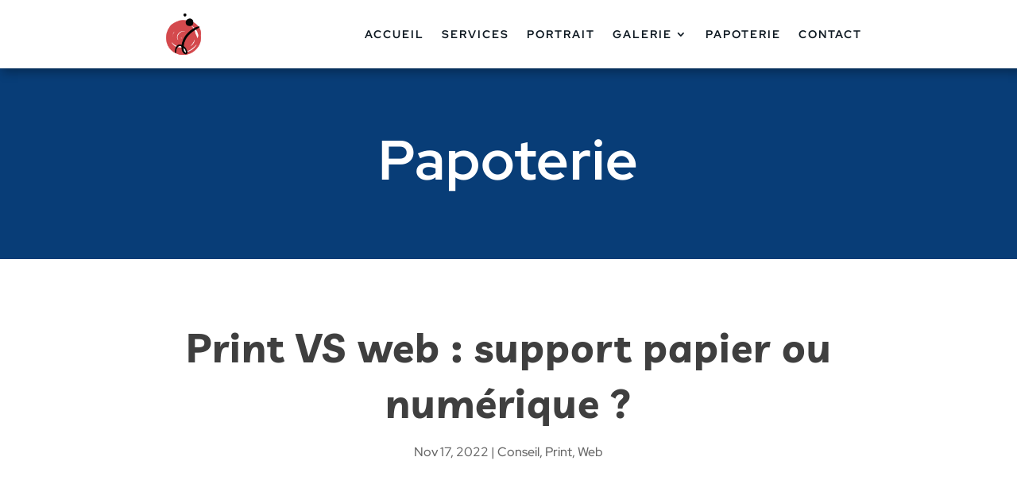

--- FILE ---
content_type: text/css
request_url: https://studiocalico.fr/wp-content/et-cache/31281/et-core-unified-tb-29416-tb-32936-tb-29402-deferred-31281.min.css?ver=1767878175
body_size: 760
content:
.et_pb_section_0_tb_footer.et_pb_section{padding-top:40px;padding-right:40px;padding-bottom:40px;padding-left:40px;margin-top:0px;margin-right:0px;margin-bottom:0px;margin-left:0px;background-color:#0D1821!important}.et_pb_section_0_tb_footer{max-width:100%}.et_pb_text_0_tb_footer.et_pb_text,.et_pb_text_3_tb_footer.et_pb_text{color:#3b3f4f!important}.et_pb_text_0_tb_footer{line-height:1.8em;font-size:18px;line-height:1.8em}.et_pb_text_0_tb_footer h1,.et_pb_text_1_tb_footer h1,.et_pb_text_2_tb_footer h1,.et_pb_text_3_tb_footer h1{font-family:'Red Hat Display',Helvetica,Arial,Lucida,sans-serif;font-weight:700;font-size:70px;color:#0D1821!important;text-align:center}.et_pb_text_0_tb_footer h2,.et_pb_text_1_tb_footer h2,.et_pb_text_2_tb_footer h2,.et_pb_text_3_tb_footer h2{font-family:'Red Hat Display',Helvetica,Arial,Lucida,sans-serif;font-weight:700;font-size:55px;color:#0D1821!important;line-height:1.2em}.et_pb_text_0_tb_footer h3,.et_pb_text_2_tb_footer h3,.et_pb_text_3_tb_footer h3{font-weight:700;font-size:40px;color:#0D1821!important}.et_pb_text_0_tb_footer h4{font-weight:600;font-size:30px;color:#FAC55A!important;letter-spacing:0.5px;text-align:left}.et_pb_text_0_tb_footer h5,.et_pb_text_1_tb_footer h5,.et_pb_text_2_tb_footer h5,.et_pb_text_3_tb_footer h5{font-weight:700;font-size:24px;color:#0D1821!important}.et_pb_text_0_tb_footer h6,.et_pb_text_1_tb_footer h6,.et_pb_text_2_tb_footer h6,.et_pb_text_3_tb_footer h6{font-family:'Red Hat Text',Helvetica,Arial,Lucida,sans-serif;font-size:20px;color:#0D1821!important}.dsm_menu_0_tb_footer ul.dsm-menu li a{font-size:17px;color:#ffffff}.dsm_menu_0_tb_footer ul.dsm-menu .menu-item-has-children .sub-menu li a{font-size:16px;color:#ffffff!important}.dsm_menu_0_tb_footer .dsm-menu-title{padding-bottom:16px}.dsm_menu_0_tb_footer .dsm-menu li:not(:last-child){margin-bottom:0px}.dsm_menu_0_tb_footer .dsm-menu .menu-item-has-children .sub-menu>li{margin-top:0px}.dsm_menu_0_tb_footer ul.dsm-menu{padding-left:0px}.dsm_menu_0_tb_footer .dsm-menu .menu-item-has-children .sub-menu{padding-left:20px}.dsm_menu_0_tb_footer ul.dsm-menu li a:visited{color:#ffffff}.dsm_menu_0_tb_footer ul.dsm-menu li a:active,.dsm_menu_0_tb_footer ul.dsm-menu li.current-menu-item a{color:#EDAFB8}.dsm_menu_0_tb_footer ul.dsm-menu-submenu-collapse li a{gap:4px}.dsm_menu_0_tb_footer ul.dsm-menu-submenu-collapse li a .et-pb-icon{color:#EDAFB8;padding:0px;font-size:14px}.et_pb_text_1_tb_footer.et_pb_text{color:#F7E1D7!important}.et_pb_text_1_tb_footer{line-height:1.8em;font-size:18px;line-height:1.8em;margin-bottom:8px!important}.et_pb_text_1_tb_footer h3{font-weight:700;font-size:40px;color:#EDAFB8!important}.et_pb_text_1_tb_footer h4{font-weight:600;font-size:30px;color:#FAC55A!important;letter-spacing:0.5px}.et_pb_text_2_tb_footer.et_pb_text{color:#ffffff!important}.et_pb_text_2_tb_footer{line-height:1.8em;line-height:1.8em}.et_pb_text_2_tb_footer h4,.et_pb_text_3_tb_footer h4{font-weight:600;font-size:30px;color:#0D1821!important;letter-spacing:0.5px}.et_pb_row_1_tb_footer.et_pb_row{padding-bottom:0px!important;padding-bottom:0px}.et_pb_row_1_tb_footer,body #page-container .et-db #et-boc .et-l .et_pb_row_1_tb_footer.et_pb_row,body.et_pb_pagebuilder_layout.single #page-container #et-boc .et-l .et_pb_row_1_tb_footer.et_pb_row,body.et_pb_pagebuilder_layout.single.et_full_width_page #page-container #et-boc .et-l .et_pb_row_1_tb_footer.et_pb_row{width:100%;max-width:1230px}.et_pb_text_3_tb_footer{line-height:1em;line-height:1em}@media only screen and (max-width:980px){.et_pb_text_0_tb_footer,.et_pb_text_1_tb_footer,.et_pb_text_2_tb_footer{font-size:18px}.et_pb_text_0_tb_footer h1,.et_pb_text_1_tb_footer h1,.et_pb_text_2_tb_footer h1,.et_pb_text_3_tb_footer h1{font-size:65px}.et_pb_text_0_tb_footer h2,.et_pb_text_1_tb_footer h2,.et_pb_text_2_tb_footer h2,.et_pb_text_3_tb_footer h2{font-size:55px}.et_pb_text_0_tb_footer h4{text-align:left}.et_pb_text_3_tb_footer{font-size:16px}}@media only screen and (max-width:767px){.et_pb_row_0_tb_footer,body #page-container .et-db #et-boc .et-l .et_pb_row_0_tb_footer.et_pb_row,body.et_pb_pagebuilder_layout.single #page-container #et-boc .et-l .et_pb_row_0_tb_footer.et_pb_row,body.et_pb_pagebuilder_layout.single.et_full_width_page #page-container #et-boc .et-l .et_pb_row_0_tb_footer.et_pb_row{width:100%}.et_pb_text_0_tb_footer,.et_pb_text_1_tb_footer,.et_pb_text_2_tb_footer{font-size:16px;line-height:1.6em}.et_pb_text_0_tb_footer h1,.et_pb_text_1_tb_footer h1,.et_pb_text_2_tb_footer h1,.et_pb_text_3_tb_footer h1{font-size:60px}.et_pb_text_0_tb_footer h2,.et_pb_text_1_tb_footer h2,.et_pb_text_2_tb_footer h2,.et_pb_text_3_tb_footer h2{font-size:50px}.et_pb_text_0_tb_footer h4{text-align:left}.et_pb_text_3_tb_footer{font-size:14px;line-height:1.2em}}

--- FILE ---
content_type: image/svg+xml
request_url: https://studiocalico.fr/wp-content/uploads/2022/11/give-love.svg
body_size: 11195
content:
<?xml version="1.0" encoding="UTF-8"?>
<svg xmlns="http://www.w3.org/2000/svg" id="Icons" height="512" viewBox="0 0 60 60" width="512">
  <g fill="#e7bda0">
    <path d="m13.343 59.47a.5.5 0 0 1 -.289-.908l7.163-5.068-9.861 5.693a.5.5 0 0 1 -.525-.851l5.411-3.563-5.826 3.364a.5.5 0 0 1 -.519-.855l1.548-.986-1.165.672a.5.5 0 0 1 -.531-.847l9.565-6.491-9.138 5.275a.5.5 0 0 1 -.521-.852l3.707-2.388-3.425 1.978a.5.5 0 0 1 -.529-.848l9.03-6.065-9.052 5.227a.5.5 0 0 1 -.528-.849l8.966-5.98-9.2 5.31a.5.5 0 0 1 -.52-.853l4.06-2.6-4.209 2.434a.5.5 0 0 1 -.678-.174.5.5 0 0 1 .16-.682l2.281-1.441-2.481 1.432a.5.5 0 0 1 -.524-.851l9.169-6.003-9.84 5.681a.5.5 0 0 1 -.522-.852l9.5-6.187-10.108 5.833a.5.5 0 0 1 -.519-.854l7.567-4.835-7.875 4.546a.5.5 0 0 1 -.514-.857l.667-.414-.657.379a.5.5 0 0 1 -.514-.858l.81-.5-.729.42a.5.5 0 0 1 -.515-.856l4.767-2.992-4.661 2.692a.5.5 0 0 1 -.516-.856l6.506-4.1-6.286 3.628a.5.5 0 0 1 -.515-.856l5.234-3.291-4.862 2.807a.5.5 0 0 1 -.514-.857l.763-.474-.27.155a.5.5 0 0 1 -.522-.851l10.326-6.711-9.803 5.66a.5.5 0 0 1 -.516-.856l3.949-2.492-3.433 1.981a.5.5 0 0 1 -.515-.857l1.158-.725-.643.371a.5.5 0 0 1 -.523-.852l8.682-5.677-8.159 4.707a.5.5 0 0 1 -.527-.848l9.773-6.521-9.246 5.341a.5.5 0 0 1 -.577-.81l.918-.793-.341.2a.5.5 0 0 1 -.6-.793l1.341-1.288-.745.429a.5.5 0 0 1 -.658-.717l1.045-1.524a.5.5 0 0 1 -.453-.889l1.857-1.073a.5.5 0 0 1 .662.716l-1.041 1.516 2.406-1.388a.5.5 0 0 1 .6.793l-1.343 1.286 1.343-.775a.5.5 0 0 1 .577.81l-.919.8 18.048-10.424a.5.5 0 0 1 .528.849l-9.773 6.519 10.385-5.995a.5.5 0 0 1 .524.852l-8.681 5.676 9.177-5.3a.5.5 0 0 1 .515.856l-1.175.736 1.339-.773a.5.5 0 0 1 .517.856l-3.956 2.496 4.2-2.426a.5.5 0 0 1 .522.852l-10.322 6.71 10.871-6.275a.5.5 0 0 1 .514.857l-.755.469.907-.523a.5.5 0 0 1 .516.855l-5.226 3.285 5.508-3.179a.5.5 0 0 1 .517.855l-6.51 4.1 6.178-3.567a.5.5 0 0 1 .515.857l-4.77 2.99 4.255-2.456a.5.5 0 0 1 .513.857l-.814.5.3-.173a.5.5 0 0 1 .513.858l-.669.416.156-.09a.5.5 0 0 1 .519.853l-7.555 4.829 7.037-4.054a.5.5 0 0 1 .522.852l-9.512 6.192 8.99-5.189a.5.5 0 0 1 .524.85l-9.163 6 8.639-4.987a.5.5 0 0 1 .517.855l-2.274 1.438 1.757-1.014a.5.5 0 0 1 .519.854l-4.064 2.6 3.545-2.046a.5.5 0 0 1 .527.849l-8.965 5.979 8.438-4.871a.5.5 0 0 1 .528.848l-9.033 6.07 8.5-4.91a.5.5 0 0 1 .52.853l-3.714 2.392 3.194-1.843a.5.5 0 0 1 .531.846l-9.558 6.487 8.95-5.167a.5.5 0 0 1 .518.854l-1.546.988.874-.5a.5.5 0 0 1 .526.85l-5.424 3.571 4.525-2.612a.5.5 0 0 1 .539.841l-7.163 5.067 5.894-3.4a.5.5 0 0 1 .556.828l-5.544 4.286 4.5-2.6a.5.5 0 0 1 .559.826l-2.538 2 1.826-1.057a.5.5 0 0 1 .572.815l-1.078.91.486-.281a.5.5 0 0 1 .673.7l-.881 1.4a.5.5 0 0 1 .421.9l-1.659.957a.5.5 0 0 1 -.672-.7l.872-1.388-3.619 2.087a.5.5 0 0 1 -.572-.814l1.079-.911-2.989 1.725a.5.5 0 0 1 -.56-.825l2.536-1.995-4.886 2.82a.5.5 0 0 1 -.556-.828l5.544-4.285-8.858 5.113a.493.493 0 0 1 -.25.07z"></path>
    <path d="m6.03 25.711a.5.5 0 0 1 -.272-.919l.6-.391-.076.044a.5.5 0 0 1 -.544-.837l7.3-5.318-6.758 3.9a.5.5 0 0 1 -.668-.159.5.5 0 0 1 .121-.676l6.477-4.771-5.93 3.425a.5.5 0 0 1 -.528-.848l.776-.521-.248.142a.5.5 0 0 1 -.558-.826l.46-.361a.5.5 0 0 1 -.461-.869l.369-.291a.5.5 0 0 1 -.4-.867l1.3-1.177-.712.41a.5.5 0 0 1 -.638-.747l1.079-1.333a.5.5 0 0 1 -.288-.932l2.038-1.177a.5.5 0 0 1 .638.747l-.994 1.228 2.417-1.395a.5.5 0 0 1 .586.8l-1.3 1.178 1.589-.917a.5.5 0 0 1 .56.825l-.188.148a.507.507 0 0 1 .581.191.5.5 0 0 1 -.105.674l-.4.314 6.947-4.005a.5.5 0 0 1 .528.848l-.762.512.921-.532a.5.5 0 0 1 .547.835l-6.48 4.774 7.158-4.132a.5.5 0 0 1 .544.837l-7.3 5.317 8.022-4.631a.5.5 0 0 1 .522.852l-.6.393.751-.434a.5.5 0 0 1 .5.865l-16.871 9.74a.5.5 0 0 1 -.25.067z"></path>
    <path d="m12.03 14.21a.5.5 0 0 1 -.35-.856l2.382-2.345-1.782 1.028a.5.5 0 0 1 -.589-.8l1.017-.935-.425.245a.5.5 0 0 1 -.627-.762l.944-1.08a.493.493 0 0 1 -.346-.242.5.5 0 0 1 .183-.683l2.026-1.17a.5.5 0 0 1 .627.762l-.7.807 1.736-1a.5.5 0 0 1 .589.8l-1.017.935 1.264-.729a.5.5 0 0 1 .6.789l-2.383 2.344 2.963-1.71a.5.5 0 0 1 .5.866l-6.357 3.67a.5.5 0 0 1 -.255.066z"></path>
    <path d="m54.471 24.626a.5.5 0 0 1 -.25-.933l1.879-1.083a.5.5 0 0 1 .5.866l-1.875 1.083a.5.5 0 0 1 -.254.067z"></path>
    <path d="m48.616 12.734a.5.5 0 0 1 -.25-.932l2.052-1.185a.5.5 0 1 1 .5.865l-2.052 1.185a.494.494 0 0 1 -.25.067z"></path>
    <path d="m35.809 59.47a.5.5 0 0 1 -.273-.919l4.739-3.079-6.637 3.828a.5.5 0 0 1 -.526-.85l10.939-7.22-11.689 6.749a.5.5 0 0 1 -.515-.857l2.753-1.722-2.32 1.338a.5.5 0 0 1 -.521-.852l10.558-6.841-10.057 5.807a.5.5 0 0 1 -.515-.858l1.562-.973-1.126.651a.5.5 0 0 1 -.523-.852l11.41-7.43-11.162 6.444a.5.5 0 0 1 -.521-.853l10.77-6.969-10.655 6.15a.5.5 0 0 1 -.523-.851l11.613-7.538-11.6 6.7a.5.5 0 0 1 -.523-.852l12.712-8.284-12.6 7.276a.5.5 0 0 1 -.513-.857l2.092-1.3-1.747 1.009a.5.5 0 0 1 -.52-.854l11.164-7.174-10.765 6.21a.5.5 0 0 1 -.515-.856l4.08-2.546-3.576 2.065a.5.5 0 0 1 -.514-.858l3.34-2.081-2.826 1.629a.5.5 0 0 1 -.529-.848l11.978-8.07-11.45 6.61a.5.5 0 0 1 -.524-.85l9.418-6.186-8.895 5.135a.5.5 0 0 1 -.524-.851l9.286-6.092-8.762 5.058a.5.5 0 0 1 -.521-.852l7.544-4.886-7.027 4.056a.5.5 0 0 1 -.524-.851l9.56-6.286-9.034 5.213a.5.5 0 0 1 -.515-.857l.745-.468-.23.133a.5.5 0 0 1 -.515-.855l1.385-.871-.871.5a.5.5 0 0 1 -.516-.856l2.4-1.512-1.884 1.086a.5.5 0 0 1 -.526-.849l9.639-6.4-9.114 5.269a.5.5 0 0 1 -.532-.846l7.13-4.876-5.415 3.126a.5.5 0 0 1 -.526-.849l3.26-2.161-.455.262a.5.5 0 0 1 -.543-.838l6.525-4.721-2.631 1.518a.5.5 0 0 1 -.564-.822l4.962-3.988-.785.453a.5.5 0 0 1 -.607-.783l2.98-3.038-.017-.028a.5.5 0 0 1 .183-.682l1.283-.742a.5.5 0 0 1 .608.785l-1.759 1.792 3.248-1.875a.5.5 0 0 1 .564.822l-4.962 3.987 5.409-3.122a.5.5 0 0 1 .543.838l-6.526 4.724 6.074-3.507a.5.5 0 0 1 .526.849l-3.266 2.165 2.74-1.582a.5.5 0 0 1 .532.846l-7.125 4.873 11.662-6.732a.5.5 0 0 1 .526.849l-9.641 6.4 9.947-5.742a.5.5 0 0 1 .517.855l-2.385 1.505 1.967-1.135a.5.5 0 0 1 .515.856l-1.392.876.877-.506a.5.5 0 0 1 .515.856l-.745.468.23-.133a.5.5 0 0 1 .524.851l-9.562 6.288 9.038-5.218a.5.5 0 0 1 .521.853l-7.541 4.881 7.02-4.052a.5.5 0 0 1 .524.85l-9.286 6.093 8.762-5.063a.5.5 0 0 1 .524.851l-9.414 6.187 8.89-5.132a.5.5 0 0 1 .529.848l-11.979 8.071 16.016-9.247a.5.5 0 0 1 .515.857l-3.366 2.1 3.259-1.882a.5.5 0 0 1 .515.856l-4.074 2.542 3.585-2.071a.5.5 0 0 1 .52.854l-11.152 7.166 10.632-6.137a.5.5 0 0 1 .513.857l-2.107 1.309 1.594-.92a.5.5 0 0 1 .523.852l-12.709 8.282 12.186-7.035a.5.5 0 0 1 .522.851l-11.616 7.541 11.094-6.4a.5.5 0 0 1 .521.852l-10.77 6.97 10.249-5.922a.5.5 0 0 1 .522.852l-11.408 7.427 10.886-6.279a.5.5 0 0 1 .514.858l-1.558.969 1.026-.591a.5.5 0 0 1 .522.852l-10.564 6.839 9.779-5.646a.5.5 0 0 1 .516.857l-2.755 1.725 1.777-1.026a.5.5 0 0 1 .525.85l-10.94 7.224 8.706-5.026a.5.5 0 0 1 .522.852l-4.741 3.08 1.161-.67a.5.5 0 0 1 .533.844l-4.272 2.932 2.255-1.3a.5.5 0 0 1 .531.847l-.819.556a.5.5 0 0 1 .293.9l-1 .727.126-.072a.5.5 0 0 1 .613.778l-2.134 2.251 1.384-.8a.5.5 0 0 1 .646.738l-.594.77a.5.5 0 0 1 .161.924l-1.659.957a.494.494 0 0 1 -.626-.1.5.5 0 0 1 -.02-.635l.4-.522-2.185 1.258a.5.5 0 0 1 -.613-.777l2.136-2.247-5.24 3.024a.5.5 0 0 1 -.545-.837l.993-.723-2.7 1.56a.5.5 0 0 1 -.531-.846l.059-.039-1.536.885a.5.5 0 0 1 -.533-.844l4.267-2.93-6.541 3.774a.5.5 0 0 1 -.25.07z"></path>
  </g>
  <path d="m31.674 3.622a.5.5 0 0 1 -.25-.933l3.176-1.835a.5.5 0 0 1 .5.865l-3.18 1.836a.494.494 0 0 1 -.246.067z" fill="#d83563"></path>
  <path d="m29 24.727a.5.5 0 0 1 -.31-.893l3.86-3.044-4.541 2.621a.5.5 0 0 1 -.534-.845l3.925-2.706-4.4 2.54a.5.5 0 0 1 -.531-.845l5.6-3.81-6.159 3.555a.5.5 0 0 1 -.527-.849l5.163-3.434-5.646 3.262a.5.5 0 0 1 -.534-.844l8.813-6.071-9.628 5.559a.5.5 0 0 1 -.522-.853l3.325-2.147-3.676 2.122a.5.5 0 0 1 -.532-.846l9.338-6.391-10.17 5.869a.5.5 0 0 1 -.528-.848l8.06-5.414-8.74 5.046a.5.5 0 0 1 -.518-.855l.8-.506-1.038.6a.5.5 0 0 1 -.529-.847l7.152-4.8-7.765 4.482a.5.5 0 0 1 -.542-.839l3.724-2.676-4.065 2.34a.5.5 0 0 1 -.547-.835l4.387-3.237-4.515 2.606a.5.5 0 0 1 -.545-.836l3.562-2.6-3.342 1.93a.5.5 0 0 1 -.534-.844l.405-.28a.508.508 0 0 1 -.57-.208.5.5 0 0 1 .132-.678l.558-.394a.5.5 0 0 1 -.442-.841l2.548-2.632-.079.045a.5.5 0 1 1 -.5-.865l3.173-1.837a.5.5 0 0 1 .609.78l-2.549 2.633 5.882-3.4a.5.5 0 0 1 .539.841l-.274.194.977-.564a.5.5 0 0 1 .534.844l-.276.191.75-.433a.5.5 0 0 1 .545.836l-3.566 2.612 4.183-2.414a.5.5 0 0 1 .547.835l-4.385 3.236 5.027-2.9a.5.5 0 0 1 .542.838l-3.724 2.676 11.884-6.859a.5.5 0 0 1 .528.847l-7.152 4.8 8.518-4.918a.5.5 0 0 1 .519.855l-.78.5 1.214-.7a.5.5 0 0 1 .529.847l-8.062 5.412 8.706-5.026a.5.5 0 0 1 .532.846l-9.344 6.4 9.725-5.614a.5.5 0 0 1 .522.852l-3.316 2.136 3.151-1.818a.5.5 0 0 1 .533.844l-8.814 6.071 8.43-4.864a.5.5 0 0 1 .528.848l-5.169 3.439 4.275-2.468a.5.5 0 0 1 .531.846l-5.597 3.805 3.461-2a.5.5 0 0 1 .534.845l-4.1 2.826a.5.5 0 0 1 .544.2.5.5 0 0 1 -.1.673l-4.743 3.74a.5.5 0 0 1 .1.91l-4.712 2.72a.493.493 0 0 1 -.252.073z" fill="#d83563"></path>
  <path d="m1.752 44.264c3.582 4.882 6.915 6.766 6.625 13.561.753 2.379 4.561 1.694 6.445 1.694 4.023-.162 8.153.334 12.126-.2 1.8-.691 1.78-2.3 1.785-3.925a22.062 22.062 0 0 1 1.238-7.228c3.947 13.517-4.733 11.319 19.918 10.93 2.133-.76 1.715-2.591 1.9-4.409.241-6.259 7.485-8.839 7.852-15.06.226-4.487.021-9 .088-13.5a3.083 3.083 0 0 0 -5-2.806c-.263-4.329 1.933-16.044-5.982-11.794.43-2.765-1.314-5.312-4.206-4.725-.8-6.855-10.521-7.983-14.384-2.82-3.817-5.173-13.094-3.974-14.622 2.554a4.022 4.022 0 0 0 -4.3 4.636c-7.59-3.541-5.819 7.5-5.967 11.79a3.327 3.327 0 0 0 -5 2.975c.384 6.105-1.168 12.597 1.484 18.327zm45.524-33.215v14.151c0 .364 1.448.119 1.448-.388.554-2.709-2.1-17.151 3.783-12.547 1.278 1.6.632 3.82.769 5.71q0 7.825 0 15.651c-7.693-.033-11.174 8.979-7.548 6.293.688-3.745 4.469-5.469 8-5.488.238 0 1-.135 1-.512-.021-2.851.04-5.724-.022-8.565.057-2.082 2.27-2.777 3.3-.773a89.648 89.648 0 0 1 -.038 16.619c-1.05 5.319-7.288 7.692-7.582 13.373-.019 3.026.168 4.7-3.517 4.108-4.045-.045-8.1.106-12.142 0-1.408-.052-1.984-1.029-2-2.354.335-4.739-1.872-9.011-2-13.7.025-5.872 0-11.743.009-17.615 1.722-1.217 2.987-3.006 4.543-4.425.286 1.02-.771 5.407.82 4.77 1.386-.572.305-4.731.628-6.228l4.551-4.579v10.537c0 .619 1.45.32 1.45-.174-.01-3.945.021-7.9-.01-11.843a7.668 7.668 0 0 0 1.893-5.733c1.909-.157 2.665 2.101 2.665 3.712zm-24.376-9.74c2.846.043 4.574 1.841 6.422 3.706.259.262 1.126-.083 1.339-.3 5.828-8.325 16.747.468 10.97 8.176-.216.1-.368.238-.352.42-1.962 2.018-4.026 4.019-5.969 6.013q-2.561 2.583-5.13 5.157c-.025 0-.051 0-.077 0-3.626-3.964-7.653-7.424-11.375-11.469.008-.089-.054-.143-.146-.179-3.7-3.899-1.438-11.547 4.318-11.524zm-21.167 28.38c.087-1.689-.208-3.435.155-5.089.912-2.215 3.258-.625 3.386 1.081v8.4c0 .247.222.342.449.343 3.7.019 7.824 1.8 8.553 5.765.1.52 1.551.167 1.448-.388-.766-4.167-5.11-6.064-9-6.218q.006-9.66.007-19.317a2.882 2.882 0 0 1 1.04-2.389c1.673-1.19 3.417.617 3.522 2.262-.056 3.671 0 7.371-.019 11.051 0 .339 1.448.1 1.448-.388.009-3.621-.016-7.25.009-10.866 0-1.926-.629-7.058 2.617-6.328a7.369 7.369 0 0 0 1.926 5.8v11.786c0 .421 1.448.158 1.448-.388v-9.922c1.534 1.506 3.03 3.043 4.549 4.562v5.636c0 .33.37.379.636.349 1.622-.236.509-3.276.818-4.523 1.554 1.378 2.827 3.222 4.54 4.348.071 9.811.509 19.52-1.98 29.067-.057 1.248.5 3.935-1.225 4.158-4.7.223-9.481-.125-14.206 0-1.243 0-2.1-.469-2.123-1.919-.905-13.423-9.831-6.462-7.998-26.873z" fill="#262626"></path>
</svg>


--- FILE ---
content_type: image/svg+xml
request_url: https://studiocalico.fr/wp-content/uploads/2022/11/pensioner.svg
body_size: 11200
content:
<?xml version="1.0" encoding="UTF-8"?>
<svg xmlns="http://www.w3.org/2000/svg" id="Icons" height="512" viewBox="0 0 60 60" width="512">
  <path d="m9.146 59.47a.5.5 0 0 1 -.26-.927l.811-.5-2.348 1.357a.5.5 0 0 1 -.516-.856l11.505-7.214-12.647 7.3a.5.5 0 0 1 -.516-.856l11.874-7.464-11.761 6.79a.5.5 0 0 1 -.512-.859l2.193-1.348-1.637.944a.5.5 0 0 1 -.518-.855l9.631-6.113-9.019 5.207a.5.5 0 0 1 -.521-.853l8.935-5.74-8.27 4.774a.5.5 0 0 1 -.524-.851l8.545-5.6-7.791 4.5a.5.5 0 0 1 -.527-.85l6.741-4.472-5.831 3.366a.5.5 0 0 1 -.536-.844l6.453-4.468-5.021 2.9a.5.5 0 0 1 -.529-.848l1.46-.983a.505.505 0 0 1 -.485-.218.5.5 0 0 1 .114-.675l2.4-1.82a.506.506 0 0 1 -.148-.163.5.5 0 0 1 .182-.682l4.517-2.608a.5.5 0 0 1 .553.831l-.589.448 5.113-2.952a.5.5 0 0 1 .529.847l-1.013.682 2.961-1.709a.5.5 0 0 1 .535.844l-6.46 4.468 9.2-5.314a.5.5 0 0 1 .526.85l-6.737 4.474 9.221-5.323a.5.5 0 0 1 .524.851l-8.546 5.6 11.173-6.45a.5.5 0 0 1 .521.853l-8.92 5.731 11.4-6.585a.5.5 0 0 1 .518.854l-9.632 6.115 12.07-6.969a.5.5 0 0 1 .512.858l-2.204 1.355 3.694-2.133a.5.5 0 0 1 .517.855l-11.875 7.47 13.309-7.683a.5.5 0 0 1 .516.856l-11.506 7.217 12.9-7.448a.5.5 0 0 1 .511.859l-.812.5 1.6-.927a.5.5 0 0 1 .523.852l-15.722 10.205 17.453-10.078a.5.5 0 0 1 .517.855l-9.23 5.813 10.088-5.825a.5.5 0 0 1 .525.851l-14.112 9.261 15.212-8.782a.5.5 0 0 1 .518.854l-7.391 4.69 7.844-4.529a.5.5 0 0 1 .515.857l-2.752 1.722 2.942-1.7a.5.5 0 0 1 .528.848l-10.891 7.3 11.363-6.56a.5.5 0 0 1 .53.847l-9.138 6.184 9.353-5.4a.5.5 0 0 1 .52.853l-.638.407.458-.263a.5.5 0 0 1 .538.842l-7.091 4.99 6.959-4.018a.5.5 0 0 1 .538.841l-4.589 3.237 4.275-2.467a.5.5 0 0 1 .562.823l-4.821 3.858 4.452-2.57a.5.5 0 0 1 .558.827l-1.847 1.44 1.381-.8a.5.5 0 0 1 .584.8l-1.321 1.184.8-.464a.5.5 0 0 1 .666.71l-.758 1.16a.5.5 0 0 1 .336.925l-1.653.954a.5.5 0 0 1 -.666-.71l.728-1.09-3.123 1.8a.5.5 0 0 1 -.584-.8l1.323-1.185-3.451 1.985a.5.5 0 0 1 -.558-.827l1.848-1.437-3.928 2.264a.5.5 0 0 1 -.562-.823l4.819-3.856-8.106 4.679a.5.5 0 0 1 -.538-.84l4.592-3.24-7.067 4.08a.5.5 0 0 1 -.538-.841l7.09-4.991-10.101 5.832a.5.5 0 0 1 -.52-.853l.643-.41-2.19 1.263a.5.5 0 0 1 -.531-.846l9.137-6.185-12.179 7.031a.5.5 0 0 1 -.528-.847l10.891-7.3-14.113 8.147a.5.5 0 0 1 -.515-.856l2.744-1.715-4.46 2.571a.5.5 0 0 1 -.518-.854l7.4-4.7-9.614 5.554a.5.5 0 0 1 -.524-.85l14.1-9.257-17.502 10.107a.5.5 0 0 1 -.517-.855l9.235-5.813-11.555 6.668a.5.5 0 0 1 -.523-.852l15.733-10.206-19.155 11.058a.5.5 0 0 1 -.254.07z" fill="#e29939"></path>
  <path d="m28.961 51.9a.5.5 0 0 1 -.315-.888l1.874-1.512-2.365 1.364a.5.5 0 0 1 -.551-.831l2.97-2.254-3.473 2a.5.5 0 0 1 -.541-.84l2.87-2.049-3.225 1.861a.5.5 0 0 1 -.529-.848l.511-.343-.632.365a.5.5 0 0 1 -.546-.836l6.734-4.946-7.281 4.2a.5.5 0 0 1 -.545-.836l6.183-4.515-6.56 3.786a.5.5 0 0 1 -.54-.844l2.54-1.747-2.574 1.485a.5.5 0 0 1 -.535-.843l2.029-1.412-2 1.153a.5.5 0 0 1 -.541-.839l1.6-1.147-1.511.872a.5.5 0 0 1 -.549-.833l1.247-.933-1.095.632a.5.5 0 0 1 -.587-.8l1.908-1.737-1.768 1.022a.5.5 0 0 1 -.726-.588l.328-1a.5.5 0 0 1 -.475-.879l1.106-.639a.5.5 0 0 1 .726.588l-.328 1 4.666-2.689a.5.5 0 0 1 .587.8l-1.909 1.737 4.4-2.539a.5.5 0 0 1 .549.833l-1.25.934 3.062-1.765a.5.5 0 0 1 .541.839l-1.6 1.142 3.436-1.981a.5.5 0 0 1 .535.842l-2.04 1.419 3.22-1.861a.5.5 0 0 1 .533.845l-2.542 1.749 3.6-2.08a.5.5 0 0 1 .545.836l-6.173 4.518 7.158-4.133a.5.5 0 0 1 .546.836l-6.732 4.945 5.482-3.165a.5.5 0 0 1 .529.847l-.9.6a.5.5 0 0 1 .374.9l-2.862 2.052 1.419-.819a.5.5 0 0 1 .552.831l-2.974 2.257 1.03-.595a.5.5 0 0 1 .565.821l-2.3 1.857a.5.5 0 0 1 .215.931l-4.846 2.8a.491.491 0 0 1 -.25.067z" fill="#d4e6e7"></path>
  <path d="m31.014 40.36a.5.5 0 0 1 -.361-.846l1.418-1.472-3.549 2.049a.5.5 0 0 1 -.57-.817l2.256-1.885-3.169 1.83a.5.5 0 0 1 -.587-.8l2.538-2.319-3.065 1.769a.5.5 0 0 1 -.62-.768l1.535-1.7-1.484.857a.5.5 0 0 1 -.742-.519l.277-1.582a.5.5 0 0 1 -.111-.913l.5-.29a.5.5 0 0 1 .742.519l-.241 1.384 3.319-1.913a.5.5 0 0 1 .62.769l-1.535 1.694 4.284-2.472a.5.5 0 0 1 .587.8l-2.536 2.32 4.2-2.425a.5.5 0 0 1 .57.816l-2.259 1.887 1.611-.929a.5.5 0 0 1 .61.78l-1.57 1.629a.5.5 0 0 1 .263.932l-2.681 1.548a.489.489 0 0 1 -.25.067z" fill="#d7ab92"></path>
  <path d="m44.775 20.294a.5.5 0 0 1 -.463-.687l.341-.848-.9.519a.5.5 0 0 1 -.657-.723l1.087-1.525-1.94 1.12a.5.5 0 0 1 -.611-.778l1.55-1.622-1.963 1.134a.5.5 0 0 1 -.606-.785l2.25-2.274-1.855 1.075a.5.5 0 0 1 -.578-.81l.989-.86-.556.321a.5.5 0 0 1 -.567-.819l.3-.244a.5.5 0 0 1 -.437-.858l1.067-.981-.63.364a.5.5 0 0 1 -.593-.8l.614-.579-.159.092a.5.5 0 0 1 -.614-.776l.428-.456a.5.5 0 0 1 -.685-.579l.248-1.015a.5.5 0 0 1 -.192-.929l.68-.393a.5.5 0 0 1 .736.554l-.22.879 1.852-1.07a.5.5 0 0 1 .615.776l-.42.448.93-.538a.5.5 0 0 1 .593.8l-.613.579.843-.487a.5.5 0 0 1 .589.8l-1.065.981 1.044-.6a.5.5 0 0 1 .567.82l-.244.2a.5.5 0 0 1 .464.859l-.99.861.584-.338a.5.5 0 0 1 .6.785l-2.251 2.275 1.768-1.02a.5.5 0 0 1 .611.779l-1.55 1.62.908-.524a.5.5 0 0 1 .657.724l-1.088 1.524.162-.093a.5.5 0 0 1 .714.62l-.606 1.5a.585.585 0 0 1 .037.055.5.5 0 0 1 -.184.682l-.346.2a.508.508 0 0 1 -.245.065z" fill="#d4e6e7"></path>
  <path d="m14.945 20.249a.5.5 0 0 1 -.338-.869l.761-.7-.544.32a.5.5 0 0 1 -.594-.8l1.619-1.53-1.363.786a.5.5 0 0 1 -.575-.813l1.1-.938-.672.388a.5.5 0 0 1 -.563-.824l.44-.353a.5.5 0 0 1 -.521-.831l2.689-2.537-2.033 1.174a.5.5 0 0 1 -.594-.8l2.9-2.74-2.025 1.169a.5.5 0 0 1 -.614-.775l1.42-1.507a.522.522 0 0 1 -.457-.249.5.5 0 0 1 .182-.683l2.592-1.5a.5.5 0 0 1 .614.776l-1.293 1.375 2.758-1.588a.5.5 0 0 1 .594.8l-2.9 2.74 2.052-1.185a.5.5 0 0 1 .593.8l-2.69 2.539 1.857-1.072a.5.5 0 0 1 .562.823l-.548.44a.5.5 0 0 1 .42.871l-1.1.939.357-.207a.5.5 0 0 1 .594.8l-1.612 1.512.827-.478a.5.5 0 0 1 .588.8l-2.415 2.208.008.014a.5.5 0 0 1 -.182.683l-1.644.949a.489.489 0 0 1 -.25.073z" fill="#d4e6e7"></path>
  <path d="m31.053 35.379a.5.5 0 0 1 -.307-.9l4.393-3.4-6.953 4.014a.5.5 0 0 1 -.527-.85l.152-.1-.865.5a.5.5 0 0 1 -.535-.844l7.153-4.956-8.414 4.857a.5.5 0 0 1 -.521-.852l3.443-2.227-4.066 2.347a.5.5 0 0 1 -.521-.854l3.346-2.149-3.906 2.255a.5.5 0 0 1 -.529-.849l8.504-5.687-9.471 5.468a.5.5 0 0 1 -.527-.85l7.189-4.759-7.76 4.481a.5.5 0 0 1 -.53-.847l10.441-7.077-10.892 6.289a.5.5 0 0 1 -.531-.847l11.308-7.659-11.346 6.551a.5.5 0 0 1 -.523-.851l8.157-5.335-7.915 4.571a.5.5 0 0 1 -.522-.853l7.255-4.716-7.17 4.141a.5.5 0 0 1 -.521-.854l5.387-3.461-6.462 3.731a.5.5 0 0 1 -.529-.849l11.292-7.558-11.841 6.833a.5.5 0 0 1 -.523-.852l7.734-5.011-7.161 4.135a.5.5 0 0 1 -.529-.849l10.2-6.832-6.82 3.937a.5.5 0 0 1 -.528-.848l6.093-4.086-5.575 3.213a.5.5 0 0 1 -.527-.85l3.989-2.653-3.425 1.978a.5.5 0 0 1 -.533-.846l4.769-3.269-3.948 2.28a.5.5 0 0 1 -.551-.832l5.755-4.36-4.172 2.412a.5.5 0 0 1 -.574-.815l2.965-2.516a.5.5 0 0 1 -.235-.933l4.214-2.436a.5.5 0 0 1 .573.815l-2.647 2.245 6.314-3.646a.5.5 0 0 1 .552.831l-5.754 4.355 8.142-4.7a.5.5 0 0 1 .533.845l-4.775 3.279 5.973-3.448a.5.5 0 0 1 .527.849l-3.982 2.649 4.778-2.759a.5.5 0 0 1 .529.848l-6.1 4.088 6.873-3.968a.5.5 0 0 1 .528.849l-10.19 6.829 10.991-6.344a.5.5 0 0 1 .523.853l-7.736 5.015 8.1-4.676a.5.5 0 0 1 .528.849l-11.287 7.56 11.672-6.741a.5.5 0 0 1 .52.854l-5.386 3.46 5.339-3.082a.5.5 0 0 1 .522.852l-7.258 4.717 7.106-4.1a.5.5 0 0 1 .523.852l-8.153 5.331 7.815-4.516a.5.5 0 0 1 .53.848l-11.307 7.659 10.809-6.241a.5.5 0 0 1 .531.847l-10.44 7.078 9.924-5.73a.5.5 0 0 1 .526.85l-7.187 4.758 8.482-4.9a.5.5 0 0 1 .529.848l-8.509 5.689 8.959-5.172a.5.5 0 0 1 .52.854l-3.338 2.145 2.971-1.713a.5.5 0 0 1 .522.853l-3.439 2.224 1.8-1.041a.5.5 0 0 1 .535.844l-7.16 4.961 4.315-2.492a.5.5 0 0 1 .527.849l-.622.414a.5.5 0 0 1 .487.215.5.5 0 0 1 -.108.674l-4.394 3.406 2.223-1.283a.5.5 0 0 1 .5.866l-8.586 4.957a.5.5 0 0 1 -.247.067z" fill="#e7bda1"></path>
  <path d="m28.318 29.47a.5.5 0 0 1 -.34-.865l1.772-1.656-4 2.309a.5.5 0 0 1 -.6-.789l2.086-2.059-1.956 1.129a.5.5 0 0 1 -.629-.76l.9-1.046a.5.5 0 0 1 -.191-.93l2.05-1.183a.5.5 0 0 1 .629.759l-.7.816 2.768-1.6a.5.5 0 0 1 .6.789l-2.086 2.059 4.416-2.543a.5.5 0 0 1 .591.8l-1.773 1.657 2.393-1.382a.5.5 0 0 1 .615.775l-1.037 1.108.879-.508a.5.5 0 0 1 .668.707l-.387.592a.5.5 0 0 1 .218.932l-1.433.828a.5.5 0 0 1 -.671-.709l.286-.437-1.98 1.137a.5.5 0 0 1 -.615-.775l1.038-1.107-3.261 1.882a.489.489 0 0 1 -.25.07z" fill="#d4e6e7"></path>
  <path d="m23.62 21.355a.5.5 0 0 1 -.351-.855l1.494-1.48-2.428 1.4a.5.5 0 0 1 -.573-.814l1.05-.893-1.2.692a.5.5 0 0 1 -.612-.77l2.132-2.323-1.793 1.035a.5.5 0 0 1 -.6-.791l.788-.769a.489.489 0 0 1 -.181-.183.5.5 0 0 1 .182-.683l2.232-1.288a.5.5 0 0 1 .6.791l-.06.059 1.154-.666a.5.5 0 0 1 .618.771l-2.131 2.323 3.157-1.823a.5.5 0 0 1 .573.814l-1.05.892 1-.574a.5.5 0 0 1 .6.788l-1.492 1.479.877-.507a.5.5 0 0 1 .5.867l-4.236 2.441a.5.5 0 0 1 -.25.067z" fill="#94cde5"></path>
  <path d="m35.993 21.434a.5.5 0 0 1 -.352-.854l.22-.221-1.382.8a.5.5 0 0 1 -.577-.812l.6-.515-1.108.64a.5.5 0 0 1 -.575-.814l1.046-.889-1.218.7a.5.5 0 0 1 -.594-.8l1.759-1.669-1.529.882a.5.5 0 0 1 -.626-.763l1.112-1.265a.5.5 0 0 1 -.244-.933l2.232-1.288a.5.5 0 0 1 .626.763l-.967 1.1 2.522-1.457a.5.5 0 0 1 .595.8l-1.76 1.677 2.361-1.363a.5.5 0 0 1 .574.814l-1.046.89.965-.558a.5.5 0 0 1 .576.812l-.6.515.077-.044a.5.5 0 0 1 .6.788l-.837.832a.5.5 0 0 1 .029.882l-2.232 1.288a.5.5 0 0 1 -.247.062z" fill="#94cde5"></path>
  <g fill="#262626">
    <path d="m7.177 59.347q17.346.007 34.692 0c4.287-.687 10.176 1.641 13.559-1.427 2.28-14.812-6.844-20.173-19.711-23.191.014-.395.014-.793.01-1.19 3.986-2.076 6.843-5.459 6.93-10.111 5.83-1.836 6.252-19.7-2.336-17.825-4.749-6.88-15.69-6.559-20.476-.048-8.512-1.635-8.536 16.2-2.528 17.905a11.445 11.445 0 0 0 6.957 10.247c0 .4-.012.811-.006 1.218-8.086 2.411-18.308 4.975-19.455 14.935.054 3.02-2.567 9.592 2.364 9.487zm36.473-51.817c2.266 2.729 1.668 6.971 1.25 10.232a3.522 3.522 0 0 0 -2.163-1.217c.117-3.466.145-7.165-1.868-10.144a4.142 4.142 0 0 1 2.781 1.129zm-19.306-4.514c9.327-5.3 18.835 4.225 16.924 13.861l-1.568.223c-.261-4.56-7.3-4.575-8.294-.424a5.33 5.33 0 0 0 -2.738.081c-.653-4.288-7.477-3.836-8.293.124l-1.649-.236c-.482-5.161.714-10.939 5.618-13.629zm13.529 16.165c-1.4 2.708-5.243.923-5.146-1.763.091-5.244 7.479-2.418 5.146 1.763zm-10.6-1.487c-.189 5.5-7.569 2.123-5.113-2.033 1.416-2.84 5.287-.622 5.116 2.033zm-12.111.126c-.578-3.7-1.592-11.613 4.049-11.371-2.046 2.981-2.021 6.678-1.947 10.151a4.115 4.115 0 0 0 -2.099 1.22zm5.328 11.171c-1.67-1.74-.859-5-2.237-6.514-4.636-1.105-2.124-6.487 2.042-4.691.13 4.883 8 4.365 8.391-.126a3.379 3.379 0 0 1 2.606.138c.228 5.028 8.257 4.572 8.409-.241l1.66-.238c3.038.115 4.194 4.69.7 5.156a.842.842 0 0 0 -.8.581c-.847 11.431-13.705 15.002-20.771 5.935zm13.8 5.352c.707 7.1-8.755 6.8-8.57.11a9.259 9.259 0 0 0 8.566-.11zm-10.19 1.266.2-.066c.332 6.343 10.43 6.052 11.322.166l3.155 1.033a25.631 25.631 0 0 1 -8.314 14.58c-4.983-2.329-7.988-9.38-9.225-14.778zm-18.324 19.549c-.7-9.138 4.907-16.7 14.035-18.146 1.384 5.776 4.389 12.57 9.826 15.393 5.809-2.205 8.949-9.505 10.45-15.235 9.888 1.636 15.219 10.335 14.187 19.987-.1 1.43-.85 1.5-1.883 1.5h-33.391c-3.775-1.007-14.341 2.886-13.224-3.499z"></path>
    <path d="m26.29 29.568c2.866-.6 7.686 1.464 9.411-1.346a3.948 3.948 0 0 0 -2.183-4.522c-2.724-.328-6.63-1.1-8.583 1.333-1.055 1.512-1.215 4.793 1.355 4.535zm-.553-2.468c-.274-3.538 6.632-3.284 8.159-1.335 2.381 4.622-5.484 2.066-7.79 2.67-.548-.174-.369-.914-.369-1.335z"></path>
  </g>
</svg>


--- FILE ---
content_type: image/svg+xml
request_url: https://studiocalico.fr/wp-content/uploads/2022/11/circus.svg
body_size: 15686
content:
<?xml version="1.0" encoding="UTF-8"?>
<svg xmlns="http://www.w3.org/2000/svg" id="Capa_1" height="512" viewBox="0 0 512 512" width="512">
  <g>
    <g>
      <path d="m421.162 5.577c-1.13-1.578-3.233-2.101-4.951-1.286-1.632 1.383-28.979 12.004-28.159 14.868-1.541 2.723 10.417 15.56 11.423 17.783 1.522 3.01 12.633 1.1 15.183 1.609l.135 14.827c-1.079 1.99 15.608 17.286 16.54 18.85 1.367 1.427 3.566 1.638 5.173.518l18.61-12.94c1.807-1.204 2.269-3.88.966-5.618 0-.002-34.92-48.611-34.92-48.611z" fill="#ffdac4"></path>
      <path d="m122.473 23.789-19.54-13.12c-1.639-1.103-3.859-.843-5.197.639l-41.63 46.06c-1.421 1.572-1.369 3.979.117 5.489 27.184 28.218 16.748 21.099 40.041-6.892 1.504-1.059.621-15.729.914-17.414 2.607-.546 19.162 1.473 20.564-1.572 1.722-3.094 10.063-9.725 4.731-13.19z" fill="#ffdac4"></path>
      <path d="m111.385 480.225c-1.285-2.164-15.992-1.12-18.098-1.551l.116-12.998c1.054-3.04-17.173-14.987-18.658-16.917-1.746-1.46-4.59-1.027-5.82.886 0 0-12.21 18.12-12.21 18.12-1.175 1.744-.799 4.1.859 5.391 2.719.343 46.233 40.416 48.707 33.83 15.46-15.171 22.025-10.953 5.104-26.761z" fill="#ffdac4"></path>
      <path d="m386.484 483.15c-1.833.016-3.512-1.316-3.9-3.111l-7.41-32.52c-.684-2.642 1.814-5.331 4.494-4.844 0 0 32.92 4.94 32.92 4.94 3.089.365 4.533 4.452 2.343 6.671-1.422.774-26.629 30.75-28.447 28.864z" fill="#fff"></path>
      <path d="m360.193 236.94c-1.968 0-3.642-1.431-3.951-3.374l-4.95-31.26c-.428-2.347 1.564-4.683 3.951-4.626h14.91c2.209 0 4 1.791 4 4v31.26c.204 6.203-10.504 3.415-13.96 4z" fill="#fff"></path>
      <path d="m285.984 236.94c-.879 0-1.733-.29-2.431-.823 1.351 1.478-39.659-32.119-23.662-38.438 2.509.777 35.453-2.033 35.846 2.001 18.525 36.477 34.148 38.607-9.753 37.26z" fill="#fff"></path>
      <path d="m224.403 198.68c-3.123.095-5.159-3.764-3.285-6.282 6.894-9.928 23.709-36.104 30.927-64.678.448-1.776 2.046-3.02 3.877-3.021 1.831 0 3.43 1.243 3.879 3.019 3.221 12.73 8.725 26.433 16.36 40.727 4.467 10.773 16.836 23.294 14.847 28.089 1.788 4.398-65.305 1.26-66.605 2.146z" fill="#fff"></path>
      <path d="m207.053 236.94c-2.755.077-4.824-2.997-3.7-5.52 0 0 12.84-31.26 12.84-31.26.616-1.501 2.078-2.48 3.7-2.48 1.89.557 35.125-1.52 35.217 1.542 3.039 14.911-25.505 35.218-26.814 36.895-.815 1.638-19.625.511-21.243.823z" fill="#fff"></path>
      <path d="m141.683 236.94c-2.209 0-4-1.791-4-4v-31.26c0-2.209 1.791-4 4-4 2.301.456 19.027-1.223 20.352 1.279 2.525-.132-1.647 32.847-1.293 34.28-.157 2.087-1.896 3.701-3.989 3.701z" fill="#fff"></path>
      <path d="m259.459 208.501c-1.367-2.797-5.706-2.803-7.072 0-4.364 8.258-12.319 16.218-18.225 21.442-2.749 2.276-.927 7.117 2.651 6.996h38.221c3.567.117 5.41-4.716 2.65-6.996-5.906-5.223-13.861-13.184-18.225-21.442z" fill="#494a57"></path>
      <g fill="#ed6d66">
        <path d="m377.359 92.473c-2.467-2.852-18.552 6.297-21.255 6.716-2.672 1.007-3.339 4.829-1.156 6.676 0 0 16.38 14.73 16.38 14.73 2.368 2.265 6.618.489 6.67-2.782-.546-2.721 2.947-24.044-.639-25.34z"></path>
        <path d="m343.943 424.247-13.945-1.295c-2.007-2.304-6.364-15.1-10.54-14.266-4.213-.439-7.289 12.835-9.015 15.273-2.812 1.195-16.319 1.369-16.821 5.601-1.723 3.87 9.956 10.902 11.739 13.297.271 3.047-3.729 15.951.141 17.737 3.151 2.831 13.438-6.101 16.267-7.06 2.982.685 14.012 8.475 16.909 5.348 3.666-2.122-1.648-14.666-1.684-17.653 2.263-3.48 17.345-14.227 6.949-16.982z"></path>
        <path d="m303.363 109.519c-.94 4.42 17.007 9.198 19.389 11.038 2.32 1.084 5.267-.554 5.56-3.103 0 0 2.32-16.29 2.32-16.29.53-3.023-2.889-5.571-5.631-4.198 0 0-19.309 8.88-19.309 8.88-1.432.658-2.344 2.097-2.329 3.673z"></path>
        <path d="m272.693 65.571-14.13-4.4c-2.544-.874-5.401 1.333-5.185 4.024.817 3.386-1.509 14.43 4.525 14.155.315.55 14.5-6.097 15.205-6.296 3.336-1.332 3.052-6.53-.415-7.483z"></path>
        <path d="m268.822 426.85-10.278-2.457c-1.562-2.52-3.026-12.536-7.156-12.416-4.007-.9-7.34 8.746-9.294 10.903-2.874.711-12.871-.98-14.027 2.983-2.091 3.538 6.047 9.678 7.494 12.207-.211 2.956-4.907 11.933-1.493 14.26 2.727 3.079 11.072-2.765 13.928-3.361 2.742 1.117 9.828 8.353 13.093 5.828 3.772-1.634.795-11.393 1.112-14.29 3.052-2.851 15.538-9.859 6.621-13.657z"></path>
        <path d="m213.758 100.013-20.46-6.23c-2.61-.881-5.5 1.473-5.145 4.218 0 0 1.77 17.99 1.77 17.99.161 2.002 1.98 3.643 3.981 3.608.274 1.182 20.078-12.125 20.819-12.374 2.866-1.676 2.249-6.349-.965-7.212z"></path>
        <path d="m196.126 426.4-10.886-1.102c-1.906-2.287-4.85-12.377-8.949-11.685-4.122-.366-6.238 9.992-7.91 12.395-2.765 1.106-13.258.773-13.872 4.888-1.624 3.809 7.584 9.029 9.352 11.362.196 2.974-3.368 12.846.358 14.703 3.122 2.722 10.928-4.42 13.695-5.381 2.888.734 11.172 7.167 14.091 4.204 3.555-2.126-.821-11.76-.878-14.688 2.603-3.263 14.469-12.081 4.999-14.696z"></path>
        <path d="m158.087 99.003c.326-4.239-22.143-8.105-24.557-9.633-2.595-.868-5.467 1.455-5.141 4.185 0 0 2.02 22.7 2.02 22.7.18 3.101 4.157 4.791 6.512 2.745 1.66-2.381 23.163-16.192 21.166-19.997z"></path>
      </g>
      <path d="m411.683 37.55h-311.53c-2.195 0-3.98 1.769-4 3.965l-3.841 434.2c-.02 2.184 1.717 3.98 3.9 4.034 3.087-1.426 285.02 9.97 287.008 5.578 3.468-.008-8.546-40.911-8.057-42.312 1.602-.239 42.877 7.844 42.984 5.025 4.044-2.016-3.818-403.47-2.462-406.534-.024-2.189-1.808-3.956-4.002-3.956zm-81.27 58.027s-3.734 26.273-3.738 26.304c.629-1.408-25.821-11.486-26.646-12.324zm-50.337-26.656c-.419.385-25.804 10.772-24.925 11.411l-.997-19.491zm-60.318 33.959-27.215 17.124c-.442.279-.818.635-1.113 1.044l-2.722-27.613zm-87.84 19.059-2.925-32.897 31.431 9.494c-.73.75-27.99 22.525-28.506 23.403zm58.565 320.914 3.259 15.11c-18.904-8.933-13.016-9.159-31.054 1.32 2.654-20.74 4.678-15.211-10.855-29.131 20.533-3.883 15.904-.257 24.348-19.315 10.042 18.328 5.154 15.051 25.895 17.179-1.439 2.372-12.99 11.502-11.593 14.837zm72.31-4.11c-3.166 1.674.073 15.762-.287 18.437-17.145-11.131-11.45-10.543-30.279-2.759 5.287-19.745 6.521-14.149-6.716-29.66 20.404-1.078 15.467 1.824 26.121-15.553 7.341 19.065 3.057 15.273 22.874 20.036zm73.567 4.246 4.066 18.059c-22.776-10.378-14.897-10.739-36.442 1.875 2.824-24.864 5.606-17.487-13.048-34.076 24.526-4.993 18.361-.074 28.378-22.941 12.327 21.781 5.736 17.448 30.583 19.903-1.378 2.376-15.103 13.933-13.537 17.18zm36.798-244.91c-.014.123 0 37.706-.005 37.861h-234.47c-.059-.865.114-37.684-.063-38.477 3.496 6.45 59.424-15.705 57.479-28.994 10.964 6.521 62.753-66.009 59.817-62.315 2.974 6.352 40.1 52.72 58.52 65.807 1.458 1.229 3.711 1.196 5.135-.05-1.305 12.131 49.949 31.503 53.622 25.435zm3.535-73.933c-.449-.608-24.101-21.678-24.625-22.219l26.201-10.746z" fill="#ffe07a"></path>
      <path d="m352.105 201.055c-.366-2.65-3.026-3.679-5.422-3.375 2.161-1.786 1.641-5.555-.986-6.646-16.154-7.287-33.612-20.626-51.891-39.645-12.679-13.194-23.158-26.547-29.716-35.425-.773-1.047-1.979-1.624-3.22-1.624-2.414-.037-4.416 2.307-3.936 4.7 7.758 35.736 30.624 78.415 40.785 79.641-1.425 1.207-1.787 3.393-.831 5.001 1.826 1.618 18.014 35.265 21.514 33.26 44.725-2.259 41.365 12.283 33.703-35.887z" fill="#d34242"></path>
      <path d="m252.521 114.784c-1.684-.728-3.696-.202-4.801 1.308-12.608 17.158-45.804 58.807-81.629 74.942-2.679 1.102-3.164 5.033-.869 6.76-1.669.386-2.954 1.81-3.087 3.587l-2.351 31.26c-.217 2.25 1.726 4.349 3.988 4.3 2.743-.988 39.361 2.547 39.421-2.479.094-3.007 16.825-33.816 11.781-35.781 7.274 2.869 48.243-74.837 37.547-83.897z" fill="#d34242"></path>
    </g>
    <g>
      <path d="m380.828 87.558c-.978-.69-2.24-.832-3.347-.379l-27.67 11.35c-2.342.88-2.92 4.225-1.013 5.841l24.774 22.28-3.247 67.907c-16.022-1.075-32.365-9.707-46.997-20.69l7.294-51.343c.012-.067.022-.134.029-.201l3.849-27.094c.463-2.646-2.527-4.873-4.928-3.672l-32.23 14.832c-2.703 1.138-2.662 5.306.065 6.388l25.925 11.3-6.363 44.796c-7.687-6.311-14.774-13.089-20.928-19.488-19.618-20.4-33.854-41.061-36.673-45.245l-1.088-21.319 24.619-10.771c2.923-1.163 2.672-5.713-.36-6.548l-27.879-8.692c-2.232-.766-4.725 1.165-4.537 3.52l1.038 20.345c.002.059.005.117.009.175l1.197 23.451c-3.057 4.525-17.184 24.93-36.564 45.084-5.084 5.287-10.808 10.832-16.979 16.16l-4.152-42.157 28.131-17.703c2.512-1.467 1.964-5.556-.845-6.311l-32.802-9.983c-2.295-.771-4.808 1.291-4.503 3.691l2.838 28.812c.002.019.004.038.006.057l4.824 48.985c-15.611 12.38-33.472 22.506-50.942 23.631l-6.243-70.247 28.55-23.28c2.162-1.65 1.426-5.361-1.2-6.063l-33.048-9.974c-2.28-.761-4.778 1.275-4.498 3.66l3.058 34.411c.001.013.003.026.004.039l6.685 75.225v38.097c0 1.933 1.567 3.5 3.5 3.5h63.636 171.833c1.933 0 3.5-1.567 3.5-3.5v-38.168l5.148-107.683c.058-1.194-.498-2.336-1.476-3.026zm-73.461 21.923 19.302-8.882-2.313 16.287zm-94.775-5.64-18.686 11.759-1.771-17.985zm145.031-.95 17.428-7.148-1.046 21.881zm-39.222 130.044-18.045-31.253h47.795l4.956 31.253zm-32.416 0c-7.415-5.661-23.178-19.755-26.09-31.253h32.378l18.045 31.253zm-78.928 0 12.841-31.253h32.053c-2.912 11.498-18.675 25.592-26.09 31.253zm-43.288 0 2.354-31.253h46.208l-12.841 31.253zm60.633-38.252c7.727-11.129 24.253-37.199 31.522-65.979 3.299 13.041 8.88 26.962 16.714 41.629 5.672 10.619 11.22 19.14 14.822 24.35zm31.521 15.687c4.639 8.781 12.954 17.12 19.109 22.566h-38.219c6.156-5.447 14.471-13.785 19.11-22.566zm88.132-15.687h-48.001c-5.207-7.14-28.943-41.186-35.181-76.339 6.697 9.067 17.241 22.487 30.047 35.813 18.714 19.475 36.485 33.013 53.135 40.526zm-72.549-125.289-13.606 5.953-.529-10.359zm-20.559 49.066c-3.253 18.207-11.125 35.849-17.855 48.464-7.363 13.802-14.678 24.175-17.299 27.758h-48.059c35.97-16.204 68.657-56.419 83.213-76.222zm-118.575-25.26 21.789 6.576-19.771 16.122zm9.316 108.483h17.415l-2.354 31.253h-15.061zm218.506 31.252-4.956-31.253h14.919v31.253z"></path>
      <path d="m187.18 317.322c1.866 0 3.417-1.474 3.494-3.356l1.888-45.833c.251-4.533-6.863-4.829-6.994-.288l-1.888 45.833c-.086 1.982 1.516 3.65 3.5 3.644z"></path>
      <path d="m237.161 278.721c1.196-17.28-23.985-17.892-28.929-16.267-1.686.284-2.919 1.743-2.919 3.451v47.917c-.066 4.542 7.067 4.54 7 0v-17.534c2.596.249 6.08.347 9.62-.238l11.315 19.527c2.243 3.972 8.383.376 6.057-3.51l-10.558-18.22c5.547-2.929 8.425-8.161 8.414-15.126zm-10.211 7.988c-3.462 3.373-10.425 3.031-14.637 2.55v-20.223c11.698-1.879 25.505 7.085 14.637 17.673z"></path>
      <path d="m144.906 317.267c13.138 8.46 33.025-1.289 32.427-17.543.083-4.542-7.05-4.566-7-.025-2.774 22.334-28.685 15.91-29.103-6.774-.363-19.694 23.495-30.65 26.749-12.455.07 4.548 7.192 4.334 6.998-.2-3.648-27.217-41.888-17.466-40.744 12.941.559 14.843 6.437 21.44 10.673 24.056z"></path>
      <path d="m258.602 272.174c7.122-4.368 18.104-3.917 18.998 6.396.057 4.533 7.196 4.34 6.998-.2-3.649-27.217-41.42-17.479-40.744 12.942.768 34.557 41.719 35.359 43.099 6.514.083-4.542-7.05-4.566-7-.025-2.785 22.418-29.76 15.641-29.097-6.387.257-8.551 2.043-15.575 7.746-19.24z"></path>
      <path d="m302.088 267.182c-1.895-.38-3.737.852-4.116 2.746-.228 1.14-5.457 28.062 4.958 40.762 6.436 8.659 22.689 9.011 28.872.041 9.561-12.734 1.808-39.942 1.474-41.094-.54-1.854-2.479-2.922-4.336-2.384-1.856.539-2.924 2.479-2.387 4.336 2.004 6.922 5.849 26.693-.352 34.943-3.653 5.328-14.123 4.895-17.854-.275-6.906-8.413-4.875-28.088-3.51-34.959.377-1.896-.853-3.739-2.749-4.116z"></path>
      <path d="m360.46 263.071c-8.018-.974-16.499 4.04-18.9 11.18-6.309 19.478 26.958 24.072 23.752 37.737-.722 2.672-3.199 4.267-6.627 4.267-11.04 0-12.193-2.937-12.193-9.637.066-4.542-7.067-4.54-7 0 0 11.817 5.56 16.637 19.193 16.637 18.18-1.516 18.798-21.049.422-31.579-8.55-4.899-12.491-10.501-10.913-15.194 3.349-8.686 18.787-9.379 18.714 2.935.315 4.53 7.417 3.943 6.977-.576-.738-8.942-5.757-14.837-13.425-15.77z"></path>
      <path d="m140.609 353.908c.068 1.934 1.71 3.443 3.628 3.368l82.924-3.085c4.548-.109 4.264-7.211-.26-6.995l-82.924 3.085c-1.932.071-3.44 1.695-3.368 3.627z"></path>
      <path d="m226.901 366.031-82.924 3.084c-4.547.103-4.267 7.235.26 6.995l82.924-3.084c4.546-.115 4.265-7.193-.26-6.995z"></path>
      <path d="m230.528 388.234c-.071-1.932-1.715-3.417-3.628-3.368l-82.924 3.084c-4.547.103-4.267 7.235.26 6.995l82.924-3.085c1.932-.071 3.44-1.695 3.368-3.626z"></path>
      <path d="m360.244 352.25-82.706-6.743c-4.52-.432-5.1 6.674-.568 6.977l82.706 6.743c4.504.445 5.11-6.676.568-6.977z"></path>
      <path d="m358.018 370.953-82.707-6.743c-4.522-.432-5.099 6.674-.568 6.977l82.707 6.743c4.504.445 5.11-6.676.568-6.977z"></path>
      <path d="m355.79 389.657-82.707-6.743c-4.523-.431-5.099 6.673-.568 6.977l82.707 6.743c4.504.444 5.11-6.677.568-6.977z"></path>
      <path d="m203.49 424.141-16.381-1.672-7.908-14.443c-1.275-2.512-5.218-2.342-6.271.267l-6.653 15.063-16.18 3.059c-2.78.432-3.841 4.24-1.684 6.047l12.27 10.982-2.092 16.333c-.448 2.778 2.847 4.963 5.23 3.47l14.236-8.275 14.888 7.036c2.503 1.285 5.599-1.174 4.916-3.902l-3.471-16.096 11.292-11.984c1.995-1.987.615-5.691-2.192-5.885zm-15.457 14.405c-.789.839-1.116 2.012-.873 3.138l2.364 10.962-10.14-4.791c-1.042-.492-2.259-.44-3.254.139l-9.696 5.636 1.425-11.124c.146-1.143-.279-2.284-1.138-3.052l-8.356-7.479 11.02-2.083c1.132-.214 2.086-.971 2.551-2.025l4.531-10.258 5.386 9.836c.554 1.01 1.568 1.684 2.715 1.801l11.156 1.139z"></path>
      <path d="m276.42 425.593-15.64-3.754-5.774-15.013c-.925-2.659-4.856-3.015-6.251-.572l-8.403 13.715-16.063.852c-2.812.057-4.372 3.69-2.476 5.768l10.446 12.231-4.152 15.539c-.814 2.693 2.154 5.298 4.721 4.137l14.86-6.156 13.495 8.751c2.311 1.607 5.705-.415 5.393-3.211l-1.263-16.035 12.493-10.13c2.244-1.7 1.37-5.555-1.386-6.122zm-16.943 11.974c-.896.726-1.376 1.845-1.285 2.994l.851 10.799-9.089-5.894c-.575-.373-1.238-.564-1.904-.564-.453 0-.909.088-1.34.267l-10.009 4.146 2.797-10.466c.298-1.113.028-2.301-.72-3.177l-7.035-8.238 10.817-.574c1.15-.061 2.197-.684 2.799-1.667l5.66-9.237 3.889 10.111c.413 1.075 1.329 1.878 2.45 2.147l10.533 2.528z"></path>
      <path d="m351.28 421.92-19.438-1.811-9.528-17.04c-1.29-2.497-5.241-2.297-6.268.322l-7.729 17.928-19.15 3.797c-2.777.457-3.803 4.274-1.63 6.062l14.661 12.891-2.307 19.387c-.423 2.783 2.891 4.937 5.262 3.424l16.79-9.961 17.725 8.185c2.516 1.261 5.588-1.222 4.883-3.946l-4.286-19.047 13.262-14.328c1.976-2.002.562-5.693-2.247-5.863zm-17.404 16.786c-.783.845-1.1 2.022-.847 3.146l3.133 13.923-12.956-5.983c-1.047-.482-2.262-.42-3.254.168l-12.273 7.282 1.686-14.172c.136-1.144-.3-2.282-1.165-3.042l-10.718-9.423 13.999-2.775c1.13-.224 2.077-.99 2.533-2.047l5.65-13.106 6.965 12.456c.563 1.005 1.583 1.67 2.73 1.777l14.21 1.324z"></path>
      <path d="m460.59 55.317-38.687-53.859c-.983-1.369-2.804-1.843-4.332-1.125l-32.492 15.283c-1.967.866-2.643 3.568-1.317 5.259l10.189 13.67h-270.581l4.688-6.14c1.223-1.532.82-3.972-.83-5.03l-25.143-16.881c-1.445-.971-3.382-.729-4.548.559l-45.875 50.752c-1.243 1.376-1.198 3.482.104 4.803l21.895 22.23c1.434 1.524 4.108 1.331 5.31-.378l13.969-18.933-3.457 391.209-15.832-12.695c-1.522-1.28-4.017-.898-5.092.774l-16.16 23.98c-1.028 1.526-.699 3.587.752 4.718l48.481 37.749c1.32 1.028 3.187.979 4.451-.124l18.767-16.375c1.511-1.262 1.597-3.746.177-5.109l-6.335-6.348 265.761 6.593c.991.014 1.982-.395 2.656-1.122l34.508-37.291c.611-.651.929-1.539.943-2.424l-3.666-385.499 12.344 12.898c1.196 1.25 3.121 1.433 4.527.453l23.98-16.682c1.582-1.053 1.984-3.394.845-4.915zm-74.112 423.835-7.409-32.517 32.928 4.939zm-11.441-40.2c-2.356-.417-4.529 1.923-3.932 4.239l9.023 39.598-283.813-7.042 3.836-434.202h311.533l3.837 403.479zm-299.265-361.947-16.702-16.956 41.628-46.055 19.54 13.12-5.675 7.432h-17.88c-1.921 0-3.482 1.548-3.5 3.469l-.138 15.578zm41.657 414.943-13.772 12.017-43.627-33.968 12.209-18.117 17.165 13.764-.119 13.485c-.017 1.911 1.503 3.482 3.413 3.53l15.853.393zm316.797-422.49-15.428-16.121-.146-15.325c-.018-1.92-1.58-3.467-3.5-3.467h-12.469l-10.747-14.418 25.981-12.221 34.915 48.609z"></path>
    </g>
  </g>
</svg>


--- FILE ---
content_type: image/svg+xml
request_url: https://studiocalico.fr/wp-content/uploads/2022/11/banniere-blog-printvsweb.svg
body_size: 62609
content:
<?xml version="1.0" encoding="UTF-8"?>
<svg xmlns="http://www.w3.org/2000/svg" id="Calque_1" data-name="Calque 1" viewBox="0 0 1200 300">
  <defs>
    <style>.cls-1{fill:#fac437;}.cls-2{fill:#4b95ff;}.cls-3{fill:#fff;}.cls-4{fill:#86fdaa;}.cls-5{fill:#fde05e;}.cls-6{fill:#262626;}.cls-7{fill:#42427a;}.cls-8{fill:#d7e6f4;}.cls-9{fill:#fcbe44;}.cls-10{fill:#40dd9a;}.cls-11{fill:#a0bace;}.cls-12{fill:#3cc184;}.cls-13{fill:#559;}.cls-14{fill:#4945d1;}.cls-15{fill:#32327c;}.cls-16{fill:#f4aa06;}</style>
  </defs>
  <rect class="cls-1" width="1200" height="300"></rect>
  <path class="cls-2" d="M323.05,248.79A1.23,1.23,0,0,1,322,247.4a1.2,1.2,0,0,1,.72-1l38.71-17.2-44.54,18.57a1.23,1.23,0,0,1-1-2.26L358,226.92l-45.16,18.84a1.23,1.23,0,0,1-1-2.26l24.37-10.69-25.12,10.48a1.23,1.23,0,0,1-1-2.27l54.29-24.13-53.88,22.47a1.23,1.23,0,0,1-1-2.26l61.76-27.57-60.18,25.09a1.23,1.23,0,1,1-1-2.26l76.34-34.5L311.86,229a1.24,1.24,0,0,1-1.59-.71,1.26,1.26,0,0,1,.63-1.56l10.42-4.54L312.24,226a1.23,1.23,0,0,1-1.62-.65,1.25,1.25,0,0,1,.65-1.62h0L335,213.3l-22.33,9.31a1.23,1.23,0,0,1-1-2.26l18-7.85-16.57,6.92a1.24,1.24,0,0,1-1-2.27l17.25-7.54-15.87,6.62a1.23,1.23,0,0,1-1-2.26l47.26-20.91L314,212.15a1.24,1.24,0,0,1-1-2.27l47.39-21-45.89,19.14a1.22,1.22,0,0,1-1.61-.65,1.23,1.23,0,0,1,.65-1.62l1.36-.59h0a1.23,1.23,0,0,1-1-2.26l62-27.68-60.39,25.2a1.25,1.25,0,0,1-1.59-.74,1.23,1.23,0,0,1,.61-1.52l55.62-24.74L316.11,196a1.23,1.23,0,1,1-1-2.27h0l4.83-2.1-3.49,1.46a1.23,1.23,0,0,1-1-2.26l9.29-4.05-7.94,3.31a1.24,1.24,0,0,1-1-2.27h0l70-31.61-68.36,28.51a1.23,1.23,0,0,1-1-2.26L354,165.9l-35.95,15a1.23,1.23,0,0,1-1-2.26l64.41-29.44-62.71,26.16a1.23,1.23,0,1,1-1-2.26h0l20.4-9-19,7.92a1.25,1.25,0,0,1-1.62-.65,1.23,1.23,0,0,1,.65-1.62l1.14-.5a1.24,1.24,0,0,1-.79-2.33l38.78-17.6-37.24,15.54a1.23,1.23,0,0,1-1-2.26L343,151.84l-22.36,9.32a1.23,1.23,0,0,1-1.59-.7,1.25,1.25,0,0,1,.61-1.56l24.31-11-22.84,9.54a1.24,1.24,0,0,1-1.6-.69,1.22,1.22,0,0,1,.61-1.57l32.28-15L321.66,153a1.23,1.23,0,0,1-1-2.26l14.43-6.59-13,5.44a1.23,1.23,0,0,1-1-2.24l32.1-15.44-30.45,12.7a1.24,1.24,0,0,1-1-2.25l29.43-14.53L323.41,139.4a1.24,1.24,0,0,1-1-2.25l18.43-9-16.87,7a1.23,1.23,0,0,1-1.62-.65,1.24,1.24,0,0,1,.57-1.58l22.37-11.81-20.62,8.6a1.23,1.23,0,1,1-1-2.25l2-1-.6.24a1.23,1.23,0,0,1-1-2.23l4.66-2.37-3.21,1.34a1.23,1.23,0,0,1-1.13-2.18l11.9-7.41-10.07,4.19A1.23,1.23,0,0,1,325,116l5.87-3.91-4.15,1.73a1.23,1.23,0,0,1-1.35-2l3.27-3.35a1.23,1.23,0,0,1-.55-2.36l5.08-2.13a1.25,1.25,0,0,1,1.62.66,1.23,1.23,0,0,1-.26,1.34l-3.15,3.23,10.34-4.31a1.23,1.23,0,0,1,1.16,2.16L337,110.93l12.22-5.1a1.23,1.23,0,0,1,1.61.67,1.22,1.22,0,0,1-.48,1.51l-11.9,7.42L358.59,107a1.24,1.24,0,0,1,1.61.68,1.25,1.25,0,0,1-.58,1.56l-4.68,2.37,9.3-3.88a1.23,1.23,0,0,1,1,2.24l-2,1,6.1-2.55a1.23,1.23,0,0,1,1.05,2.23l-22.37,11.81,30.75-12.82a1.23,1.23,0,0,1,1,2.24l-18.42,9,24.66-10.28a1.23,1.23,0,0,1,1,2.24l-29.43,14.52,37.42-15.6a1.23,1.23,0,0,1,1,2.25L364,129.43l39.73-16.57a1.25,1.25,0,0,1,1.63.64,1.23,1.23,0,0,1-.64,1.62h0l-14.45,6.59,19.38-8.08a1.23,1.23,0,1,1,1,2.25h0l-32.28,15,38.93-16.24a1.23,1.23,0,0,1,1,2.25l-24.32,11,29.85-12.44a1.22,1.22,0,0,1,1.62.64,1.24,1.24,0,0,1-.64,1.62L401,128.42l29.16-12.15a1.23,1.23,0,0,1,1,2.26h0l-38.75,17.58,45.25-18.87a1.23,1.23,0,1,1,1,2.27l-.3.13,4.24-1.77a1.23,1.23,0,0,1,1,2.27h0l-20.43,9,25.3-10.55a1.23,1.23,0,1,1,1,2.26h0L385,150.31l73-30.44a1.23,1.23,0,1,1,1,2.26h0l-37.49,16.6,42.25-17.63a1.23,1.23,0,1,1,1,2.26l-70,31.62L467,124.79a1.24,1.24,0,0,1,1.62.66,1.22,1.22,0,0,1-.65,1.61l-9.22,4,8.78-3.66a1.23,1.23,0,0,1,1,2.27h0l-4.74,2.06,3.63-1.52a1.24,1.24,0,0,1,1,2.27l-55.68,24.77,54.13-22.59a1.23,1.23,0,0,1,1,2.26l-62,27.68,60.38-25.19a1.23,1.23,0,0,1,1.62.65,1.25,1.25,0,0,1-.65,1.62l-1.37.59h0a1.23,1.23,0,1,1,1,2.26h0l-47.36,21,45.85-19.13a1.23,1.23,0,0,1,1,2.26h0L419,169.56l45.79-19.1a1.23,1.23,0,0,1,1,2.27h0l-17.24,7.53,15.87-6.62a1.23,1.23,0,0,1,1,2.27l-17.95,7.85,16.57-6.92a1.23,1.23,0,1,1,1,2.27L441.18,169.5l22.33-9.32a1.23,1.23,0,1,1,1,2.27h0L454.11,167l9-3.76a1.23,1.23,0,0,1,1,2.26L387.75,200l74.64-31.13a1.23,1.23,0,0,1,1,2.26l-61.74,27.55,60.15-25.09a1.23,1.23,0,0,1,1,2.27L408.41,200l52.8-22a1.23,1.23,0,0,1,1,2.27l-24.39,10.69,23-9.58a1.22,1.22,0,0,1,1.59.7,1.24,1.24,0,0,1-.62,1.56l-42,18.63,40.54-16.92a1.23,1.23,0,0,1,1,2.27l-38.72,17.19,37.24-15.53a1.23,1.23,0,0,1,1,2.26L419.39,210l39.84-16.62a1.23,1.23,0,0,1,1,2.27l-8,3.51,6.62-2.76a1.23,1.23,0,0,1,1,2.26l-45.16,20.55,43.58-18.18a1.23,1.23,0,0,1,1,2.26L424.62,219l33.07-13.8a1.24,1.24,0,0,1,1,2.26L411.94,229.4,457,210.61a1.23,1.23,0,0,1,1,2.26l-21.27,9.68,19.81-8.26a1.23,1.23,0,0,1,1,2.25l-27,12.55L456,218.46a1.23,1.23,0,0,1,1,2.25L423.36,237l32-13.33a1.22,1.22,0,0,1,1.6.68,1.24,1.24,0,0,1-.59,1.56l-27.21,13.27,25.57-10.66a1.23,1.23,0,0,1,1,2.25l-12.3,5.87,10.84-4.53a1.23,1.23,0,0,1,1.61.66,1.24,1.24,0,0,1-.57,1.58l-21.9,11.34,20.19-8.43a1.23,1.23,0,0,1,1,2.25l-1.78.86.39-.16a1.23,1.23,0,0,1,1.6.69,1.22,1.22,0,0,1-.51,1.51l-15.92,9.17,14.12-5.88a1.23,1.23,0,0,1,1,2.23l-1.64.85.21-.08a1.22,1.22,0,0,1,1.61.66,1.24,1.24,0,0,1-.46,1.51L446,255.63l5.52-2.31a1.23,1.23,0,0,1,1.6.68,1.25,1.25,0,0,1-.34,1.41l-3.8,3.14,1.45-.6a1.23,1.23,0,1,1,1,2.23l-.09,0-9.08,3.8a1.23,1.23,0,0,1-1.26-2.08l3.79-3.15L434.64,263a1.23,1.23,0,0,1-1.15-2.16l7.26-4.75L426.62,262a1.23,1.23,0,0,1-1-2.23l1.65-.86-5.81,2.42a1.24,1.24,0,0,1-1.09-2.21l15.93-9.16-24.33,10.14a1.23,1.23,0,0,1-1-2.24l1.77-.85-5.86,2.43a1.22,1.22,0,0,1-1.6-.68,1.25,1.25,0,0,1,.56-1.55l21.89-11.34-29.77,12.42a1.23,1.23,0,0,1-1-2.24l12.32-5.87-17.53,7.31a1.23,1.23,0,0,1-1-2.24l27.22-13.3-34.65,14.45a1.22,1.22,0,0,1-1.6-.67,1.24,1.24,0,0,1,.59-1.58l33.66-16.28-41.64,17.37a1.23,1.23,0,0,1-1-2.25l27-12.54L367,254.29a1.25,1.25,0,0,1-1.6-.7A1.23,1.23,0,0,1,366,252l21.25-9.69-26.65,11.12a1.22,1.22,0,0,1-1.6-.68,1.23,1.23,0,0,1,.6-1.57l46.77-21.94-55.12,23a1.23,1.23,0,0,1-1-2.26l34.57-15.68-40.78,17a1.23,1.23,0,0,1-1-2.26l45.16-20.54-52.19,21.76a1.23,1.23,0,0,1-1.59-.7,1.24,1.24,0,0,1,.62-1.56l8-3.52-12.26,5.11a1.23,1.23,0,0,1-1-2.26l41.37-18.51-47.58,19.84A1.25,1.25,0,0,1,323.05,248.79Z"></path>
  <path class="cls-3" d="M327.75,239.45a1.23,1.23,0,0,1-1.06-1.38,1.25,1.25,0,0,1,.72-1l43.28-19.5-49,20.44a1.23,1.23,0,0,1-1-2.26l49.61-22.33L321.15,234a1.23,1.23,0,0,1-1-2.26l63.69-29.06-62,25.86a1.23,1.23,0,0,1-1-2.26l49.79-22.39L322.44,224a1.23,1.23,0,1,1-1-2.27l27-11.94L322.9,220.41a1.23,1.23,0,0,1-1-2.26l28.78-12.75-27.34,11.4a1.23,1.23,0,0,1-1-2.26l50.9-22.91L324,212.2a1.23,1.23,0,0,1-1-2.26l26.67-11.8-25.24,10.53a1.23,1.23,0,0,1-1-2.26l57.34-26-55.71,23.24a1.23,1.23,0,1,1-1-2.26l46.13-20.68-44.59,18.6a1.23,1.23,0,0,1-1-2.26l40.86-18.3L326.15,195.2a1.23,1.23,0,0,1-1-2.26l50.23-22.87-48.62,20.29a1.24,1.24,0,0,1-1-2.27l35.81-16.18-34.3,14.3a1.23,1.23,0,0,1-1-2.25l33.17-15.07-31.65,13.2a1.24,1.24,0,0,1-1-2.26l42.61-19.92L328.5,177a1.22,1.22,0,0,1-1.6-.67,1.23,1.23,0,0,1,.6-1.58L368.82,155l-39.6,16.52a1.23,1.23,0,0,1-1-2.26l9.44-4.31-8.05,3.36a1.22,1.22,0,0,1-1.61-.66,1.23,1.23,0,0,1,.6-1.59l29.43-14.18-27.78,11.57a1.23,1.23,0,0,1-1-2.25l6.06-2.81-4.69,2a1.23,1.23,0,0,1-1-2.25h0l1.11-.52a1.23,1.23,0,0,1-.76-2.32l10.12-4.87L331.46,154a1.23,1.23,0,0,1-1-2.23l20.66-11.1-18.89,7.88a1.24,1.24,0,0,1-1.08-2.22l14-7.71-12.26,5.11a1.23,1.23,0,0,1-1.1-2.2l9.49-5.58-7.81,3.26a1.23,1.23,0,0,1-1.11-2.19l4.2-2.55-2.62,1.09a1.23,1.23,0,0,1-1.13-2.18l.9-.57a1.31,1.31,0,0,1-.82-.42,1.27,1.27,0,0,1-.12-1.45l1.95-3.19a1.21,1.21,0,0,1-1.15-.76,1.23,1.23,0,0,1,.66-1.61l3-1.23a1.24,1.24,0,0,1,1.53,1.78L336.76,129l8.95-3.74a1.24,1.24,0,0,1,1.61.68,1.21,1.21,0,0,1-.48,1.5l-.16.1,3.94-1.64a1.23,1.23,0,0,1,1.12,2.19l-4.21,2.55,9.42-3.93a1.24,1.24,0,0,1,1.62.66,1.23,1.23,0,0,1-.52,1.54l-9.49,5.58,16.22-6.77a1.23,1.23,0,0,1,1.07,2.22l-14,7.71,21.23-8.85a1.23,1.23,0,0,1,1.05,2.22l-20.65,11.13L382.59,130a1.23,1.23,0,0,1,1,2.25l-10.1,4.85,15.15-6.32a1.23,1.23,0,0,1,1,2.26l-.48.22,4.42-1.84a1.23,1.23,0,0,1,1.6.68,1.25,1.25,0,0,1-.61,1.58l-6.05,2.8L399,132.14a1.23,1.23,0,0,1,1,2.25l-29.42,14.19,36.81-15.36a1.23,1.23,0,1,1,1,2.26h0l-9.45,4.3,14-5.84a1.23,1.23,0,0,1,1,2.25L372.6,155.94l49.8-20.78a1.23,1.23,0,0,1,1,2.26l-42.6,19.91,50.43-21a1.23,1.23,0,0,1,1,2.25l-33.14,15.06,39.31-16.39a1.24,1.24,0,0,1,1,2.27l-35.82,16.17,42-17.51a1.23,1.23,0,0,1,1,2.26l-50.24,22.86,57.62-24a1.23,1.23,0,0,1,1,2.26L414,159.78l41.86-17.47a1.23,1.23,0,0,1,1,2.26l-46.1,20.68,44.56-18.59a1.23,1.23,0,0,1,1,2.26l-57.35,26,55.73-23.25a1.23,1.23,0,0,1,1.62.65,1.22,1.22,0,0,1-.65,1.61h0L429,165.72,454.2,155.2a1.23,1.23,0,0,1,1,2.26l-50.84,22.89,49.28-20.55a1.23,1.23,0,0,1,1,2.26l-28.81,12.77,27.37-11.42a1.23,1.23,0,1,1,1,2.26l-27,12L452.7,167a1.23,1.23,0,0,1,1,2.26L403.91,191.6l48.2-20.11a1.23,1.23,0,0,1,1,2.26l-63.71,29.08,62-25.88a1.23,1.23,0,0,1,1.6.7,1.25,1.25,0,0,1-.63,1.57l-49.63,22.34,48.07-20.05a1.23,1.23,0,0,1,1,2.26l-43.29,19.5,41.75-17.42a1.23,1.23,0,0,1,1,2.26l-40.7,18.44,39.14-16.32a1.23,1.23,0,0,1,1,2.25l-45.89,21.17L449,195.19a1.23,1.23,0,0,1,1,2.26l-37.54,17.33,36-15a1.23,1.23,0,0,1,1,2.25l-33.35,15.51,31.77-13.25a1.23,1.23,0,0,1,1,2.24l-37.55,18.07,35.86-15a1.23,1.23,0,1,1,1,2.25L430.89,220l15.82-6.6a1.23,1.23,0,0,1,1,2.24l-24.72,12L446.11,218a1.23,1.23,0,0,1,1,2.24l-22,10.95,20.34-8.49a1.24,1.24,0,0,1,1.06,2.23l-22,11.75,20.23-8.43a1.23,1.23,0,0,1,1,2.23l-12.07,6.34,10.47-4.36a1.23,1.23,0,0,1,1.61.68,1.25,1.25,0,0,1-.51,1.52l-11.89,7,10.16-4.23a1.23,1.23,0,0,1,1.08,2.2l-3.58,2,2.06-.86a1.25,1.25,0,0,1,1.61.68,1.21,1.21,0,0,1-.37,1.42l-5.29,4.25,3.41-1.42a1.2,1.2,0,0,1,1.44.39,1.22,1.22,0,0,1,0,1.5l-1.64,2.12a1.23,1.23,0,0,1,.52,2.37l-3.78,1.57a1.23,1.23,0,0,1-1.45-1.89l1.55-2-7.14,3a1.23,1.23,0,0,1-1.25-2.09l5.3-4.26-12.59,5.25a1.23,1.23,0,0,1-1.08-2.21l3.57-2-8.36,3.48a1.23,1.23,0,0,1-1.09-2.2l11.87-7-19.33,8.06a1.24,1.24,0,0,1-1.05-2.23l12.06-6.34-18.28,7.63a1.23,1.23,0,0,1-1.06-2.22l22-11.76-30.55,12.74a1.23,1.23,0,0,1-1-2.24l22-10.95L384,246.54a1.24,1.24,0,0,1-1.6-.7,1.22,1.22,0,0,1,.58-1.54l24.72-12L376,245.51a1.22,1.22,0,0,1-1.6-.67,1.24,1.24,0,0,1,.61-1.59l17.31-8.06-22.75,9.49a1.23,1.23,0,0,1-1-2.24l37.56-18.08-45.84,19.12a1.24,1.24,0,0,1-1-2.26l33.34-15.5-40.15,16.75a1.23,1.23,0,0,1-1-2.26l37.53-17.33-44.49,18.56a1.23,1.23,0,0,1-1-2.25L389.46,218,336,240.33a1.23,1.23,0,0,1-1-2.26l40.72-18.44-47.29,19.73A1.27,1.27,0,0,1,327.75,239.45Z"></path>
  <path class="cls-2" d="M367.65,187.43a1.24,1.24,0,0,1-1.07-1.38,1.27,1.27,0,0,1,.72-1l6.6-3-11,4.58a1.24,1.24,0,0,1-1.6-.69,1.25,1.25,0,0,1,.62-1.57l7-3.17L357.53,186a1.23,1.23,0,0,1-1-2.24l31.69-15.27L348.9,184.83a1.22,1.22,0,0,1-1.6-.68,1.23,1.23,0,0,1,.6-1.57l23.16-10.86-28.2,11.77a1.23,1.23,0,0,1-1-2.25l31.16-15-32.22,13.43a1.23,1.23,0,0,1-1-2.25l17.27-8.13-16,6.68a1.24,1.24,0,0,1-1-2.26l5.43-2.53-4,1.68a1.23,1.23,0,0,1-1-2.23l23.14-11.74-21.46,8.95a1.22,1.22,0,0,1-1.63-.6,1.24,1.24,0,0,1,.6-1.64l13.75-6.89-12.21,5.09a1.23,1.23,0,0,1-1.06-2.22l14.94-8.1-12.27,5.12a1.23,1.23,0,0,1-1.61-.65,1.24,1.24,0,0,1,.57-1.58l8.24-4.27a1.23,1.23,0,0,1-.06-2.06l10.3-7.13a1.22,1.22,0,0,1,.74-1.33l3.11-1.3a1.24,1.24,0,0,1,1.6.71,1.22,1.22,0,0,1-.42,1.43l-4.32,3,10.15-4.23a1.24,1.24,0,0,1,1.62.66,1.22,1.22,0,0,1-.58,1.57l-2.76,1.44,7.11-3a1.23,1.23,0,0,1,1.07,2.22L364,152.17l22.18-9.25a1.23,1.23,0,0,1,1,2.24l-13.75,6.91,19.74-8.24a1.23,1.23,0,0,1,1,2.23L371.13,157.8,402,145a1.23,1.23,0,1,1,1,2.26l-5.42,2.53,9.79-4.1a1.24,1.24,0,0,1,1,2.26L391,156l22.85-9.54a1.23,1.23,0,0,1,1,2.25l-31.16,15L422.5,147.6a1.23,1.23,0,0,1,1,2.26l-23.16,10.86,29.26-12.2a1.22,1.22,0,0,1,1.6.68,1.24,1.24,0,0,1-.59,1.57L398.92,166,438,149.71a1.23,1.23,0,0,1,1,2.26l-7,3.18,8.7-3.63a1.22,1.22,0,0,1,1.61.66,1.23,1.23,0,0,1-.62,1.59l-6.61,3,6.57-2.74a1.24,1.24,0,0,1,1.63.64,1.23,1.23,0,0,1-.64,1.62l-8.92,4.12,7.78-3.24a1.22,1.22,0,0,1,1.6.68,1.23,1.23,0,0,1-.6,1.57l-13.22,6.23,11.75-4.9a1.23,1.23,0,0,1,1,2.25l-11,5.24,9.55-4a1.23,1.23,0,0,1,1,2.23l-19.57,10.09L440,169.11a1.23,1.23,0,0,1,1.05,2.23l-15.31,8.17,13.66-5.7a1.23,1.23,0,0,1,1,2.24l-1.07.54a1.23,1.23,0,0,1,1.37,1.07,1.25,1.25,0,0,1-.55,1.19L429.06,186l9.26-3.86a1.24,1.24,0,0,1,1.62.66,1.26,1.26,0,0,1-.38,1.45L433.45,189l4.2-1.76a1.23,1.23,0,0,1,1.39,2l-2.1,2.32a1.37,1.37,0,0,1,1,.75,1.23,1.23,0,0,1-.66,1.61L433,195.67a1.23,1.23,0,0,1-1.38-2l1.86-2L426,194.78a1.23,1.23,0,0,1-1.22-2.1l6.1-4.78-13.77,5.73a1.23,1.23,0,0,1-1.14-2.17l11.11-7.13-19.4,8.09a1.23,1.23,0,0,1-1-2.24l.46-.23-4.38,1.83a1.24,1.24,0,0,1-1.06-2.23L417,181.38l-22.41,9.35a1.24,1.24,0,0,1-1-2.24l19.58-10.07-26.91,11.23a1.23,1.23,0,0,1-1-2.25l11-5.25-16.08,6.71a1.23,1.23,0,0,1-1-2.25l13.21-6.23-18.41,7.68a1.23,1.23,0,0,1-1-2.25l8.93-4.13-13.56,5.66A1.33,1.33,0,0,1,367.65,187.43Z"></path>
  <path class="cls-4" d="M399.07,166.76a1.22,1.22,0,0,1-1.07-1.38,1.25,1.25,0,0,1,.75-1l4.39-1.83a1.24,1.24,0,1,1,.95,2.28l-4.39,1.83A1.24,1.24,0,0,1,399.07,166.76Z"></path>
  <path class="cls-4" d="M369.65,187.69a1.23,1.23,0,0,1-.39-2.33l1.23-.61-5.26,2.2a1.23,1.23,0,0,1-1.06-2.22l4.71-2.56-9.62,4a1.23,1.23,0,0,1-1.1-2.2l13.38-7.9L350.14,185a1.23,1.23,0,0,1-1-2.23l8.2-4.12a1.24,1.24,0,0,1-.18-2.26l8.37-4.45a1.21,1.21,0,0,1-.38-.43,1.23,1.23,0,0,1,.4-1.61L375.82,163a1.24,1.24,0,0,1,.69-1.53l4.3-1.79a1.23,1.23,0,0,1,1.16,2.16l-4.62,3.09,6.07-2.53a1.23,1.23,0,0,1,1.05,2.22l-3,1.61,3.73-1.56a1.23,1.23,0,0,1,1,2.24L382,169.05l5-2.11a1.25,1.25,0,0,1,1.61.68,1.23,1.23,0,0,1-.5,1.52L374.74,177,390,170.68a1.23,1.23,0,0,1,1.61.67,1.22,1.22,0,0,1-.54,1.55l-4.71,2.56,20.57-8.58a1.23,1.23,0,0,1,1,2.24l-1.23.61,1.83-.76a1.23,1.23,0,0,1,1.07,2.22L398.94,177l11.94-5a1.24,1.24,0,0,1,1.11,2.2l-11.05,6.61,12.66-5.27a1.23,1.23,0,0,1,1.08,2.2l-4.74,2.69,5.63-2.35a1.24,1.24,0,0,1,1.23,2.12l-7.25,5.57,9-3.77a1.23,1.23,0,0,1,1.61.66,1.22,1.22,0,0,1-.46,1.5l-1.34.89,1.93-.8a1.23,1.23,0,0,1,1.61.66,1.25,1.25,0,0,1-.24,1.32l-2.47,2.61,3.51-1.47a1.23,1.23,0,0,1,1.61.67,1,1,0,0,1,.08.3l.5,3.37.87-.36a1.23,1.23,0,0,1,.95,2.27l-2.33,1a1.21,1.21,0,0,1-1.08-.06,1.24,1.24,0,0,1-.62-.9l-.5-3.37-7.4,3.08a1.24,1.24,0,0,1-1.38-2l2.47-2.6-8.67,3.6a1.22,1.22,0,0,1-1.6-.68,1.24,1.24,0,0,1,.45-1.49l1.34-.88-5.62,2.35a1.23,1.23,0,0,1-1.22-2.11l7.24-5.56-15.5,6.45a1.23,1.23,0,0,1-1.08-2.21l4.74-2.7-9.84,4.11a1.23,1.23,0,0,1-1.61-.67,1.22,1.22,0,0,1,.5-1.52l11-6.61-18.47,7.7a1.23,1.23,0,0,1-1.06-2.22l10.67-5.79-16.94,7.06A1.25,1.25,0,0,1,369.65,187.69Z"></path>
  <path class="cls-5" d="M347.9,159.27a1.23,1.23,0,0,1-.5-2.26l.92-.59-5,2.09a1.24,1.24,0,0,1-1.08-2.22l1.28-.7a1.23,1.23,0,0,1-.9-2.27l3.8-2.17-2.28.95a1.23,1.23,0,0,1-1.6-.68,1.22,1.22,0,0,1,.46-1.49l4.76-3.12-3.1,1.3a1.24,1.24,0,0,1-1.46-1.88l3-4-.08,0a1.23,1.23,0,0,1-.95-2.27l4.29-1.79a1.22,1.22,0,0,1,1.61.66,1.24,1.24,0,0,1-.15,1.22l-3,4,11.3-4.71a1.23,1.23,0,0,1,1.15,2.17l-4.78,3.11,8.31-3.46A1.23,1.23,0,0,1,365,143.4l-3.8,2.17,1.74-.73a1.23,1.23,0,0,1,1.07,2.22l-2.5,1.39a1.22,1.22,0,0,1,1,1.39,1.21,1.21,0,0,1-.56.87l-4.33,2.74a1.38,1.38,0,0,1,.34.46,1.25,1.25,0,0,1-.67,1.62l-8.77,3.65A1.17,1.17,0,0,1,347.9,159.27Z"></path>
  <path class="cls-6" d="M321.06,138.3l-12.63,97.83a11.37,11.37,0,0,0,.46,7,9.57,9.57,0,0,0,8.13,4.8l125.63,16.22h.19l.26,0a9.43,9.43,0,0,0,10.51-7.94c.3-2.09.54-4.19.81-6.29l13.24-102.57c.75-5.82,1.62-11.63,2.26-17.46a8.5,8.5,0,0,0-7.24-9.59l-.17,0c-1.57-.27-3.18-.41-4.76-.62l-65.16-8.41c-18.76-2.42-37.52-4.94-56.3-7.27a10.38,10.38,0,0,0-10.55,4,14,14,0,0,0-1.57,6.08Zm7.06-26.74c1.28-7.67,8.5-5.25,13.8-4.57l100.3,13c6,.78,12.09,1.42,18.1,2.34,7.38,1.13,6,7.77,5.3,13L450.16,255c-.46,3.57-1.84,7.36-6.26,7.08l-123.68-16A14,14,0,0,1,314.9,245c-5.23-3.16-2.43-12-1.8-16.86l8.74-67.68C323.91,144.17,325.43,127.72,328.12,111.56Z"></path>
  <path class="cls-6" d="M319,231.54l-.42,3.26s0,.07,0,.11a1.09,1.09,0,0,0-.05.17c.15,4.6,8.3,4.21,11.52,4.62l90.2,11.65,17.62,2.27c2.31.3,5.2.31,6.32-2.21a14.25,14.25,0,0,0,.63-3.89l7.09-54.93c2.1-16.23,4.56-32.47,6.29-48.75.51-4.73-3.86-4.69-7.29-5.13L341.58,124.59c-3.54-.45-8.45-1.49-9.24,3.33-2.66,16.06-4.18,32.38-6.27,48.51Zm17.35-105.37c.61-.37,3.36.43,4,.52l107.2,13.84a34.76,34.76,0,0,1,5.37.69c3.09.92,1.18,6.39.88,8.76l-11.11,86c-.62,4.79-1.22,9.57-1.85,14.35-.22,1.7-.3,1.36-1.8,1.16l-113.14-14.6c-1.67-.22-3.61,0-3.7-2.29l13.59-105.29c.08-.57.19-2.94.54-3.16Z"></path>
  <path class="cls-6" d="M340.86,158.09s0,0,0,.08l-.11.87-2.16,16.74c-.53,4.08.4,7.45,5.13,8.17,1.4.22,2.81.37,4.22.58a3.78,3.78,0,0,0,1.6.2c5.33.71,10.68,1.35,16,2l60.35,7.8a2.48,2.48,0,0,0,2,.26l3.62.47c3.21.15,7-.86,8-4.31a21.76,21.76,0,0,0,.54-3.59L442.37,170c.59-4.56,1.41-9.15,1.77-13.72.33-4.19-2.59-6-6.25-6.44l-63.59-8.21c-2.64-.34-5.28-.71-7.92-1.08a2.27,2.27,0,0,0-2.68-.37c-4.14-.57-8.27-1.12-12.41-1.52s-8,1.33-8.63,5.72c-.69,4.55-1.2,9.14-1.77,13.71C340.87,158.06,340.86,158.07,340.86,158.09Zm11.06,25.35,21-16.18,5.43-4.19c1-.8,1.42-1.61,2.44-.89A27.6,27.6,0,0,1,385,167.5l3.9,4.95s0,.07,0,.09l5.62,7.14.79,1a2.09,2.09,0,0,0,2.37.57,1.86,1.86,0,0,0,1-.72.9.9,0,0,0,.05-1l-5.62-7.15-.38-.48,4.29-3.24,3.2-2.41c.39-.3,1.71-1.68,2.2-1.68.65,0,1.67,1.76,2,2.25l4.18,5.42,15.87,20.57-72.59-9.37Zm76.64-33.27c2.62.33,5.3.55,7.91,1,3.87.68,4.2,4,3.78,7.24L436.31,189c-.23,1.78-.61,5.06-3.05,4.94l-4.05-.52L414.9,174.86l-7.51-9.71a5.36,5.36,0,0,0-7.36-1.84,3.52,3.52,0,0,0-.45.3c-2.92,1.94-5.67,4.19-8.44,6.36L385,162.15a5.42,5.42,0,0,0-7.51-1.56,6.8,6.8,0,0,0-.6.46c-7.25,5.2-14.17,10.93-21.23,16.38l-7.34,5.66a17.47,17.47,0,0,1-3-.49c-4.68-1.31-3.18-6.51-2.73-10l1.68-13a21.79,21.79,0,0,0,22.1-17.44Zm-82.19-6.73c.78-3.88,2.83-3.52,5.64-3.16l10.82,1.4a18.77,18.77,0,0,1-6.8,11.69A17.25,17.25,0,0,1,344.62,157l.19-1.49C345.32,151.55,345.57,147.39,346.37,143.44Z"></path>
  <path class="cls-6" d="M338,116l.3,0a4.87,4.87,0,0,0,1.32,0,4.73,4.73,0,0,0,1.28-.33l.27-.14a.34.34,0,0,0,.21-.29c-.06-.21-.41-.26-.58-.28l-2.44-.31a4.87,4.87,0,0,0-1.32,0,4.46,4.46,0,0,0-1.29.33l-.26.14a.34.34,0,0,0-.22.28c.07.22.41.26.58.28Z"></path>
  <path class="cls-6" d="M351.38,117.78l.3,0a5.3,5.3,0,0,0,1.32,0,4.26,4.26,0,0,0,1.27-.34l.27-.15a.38.38,0,0,0,.21-.32c-.07-.23-.4-.3-.59-.32l-2.45-.32a5.22,5.22,0,0,0-1.31,0,4.25,4.25,0,0,0-1.27.33l-.27.16a.35.35,0,0,0-.21.31c.06.23.39.3.59.33Z"></path>
  <path class="cls-6" d="M361.52,119.55a2.13,2.13,0,0,0,.85.21l2.45.32a2.25,2.25,0,0,0,.73-.08,1.87,1.87,0,0,0,.66-.24,1.29,1.29,0,0,0,.48-.39.9.9,0,0,0,.27-.46.92.92,0,0,0-.31-.92l-.32-.21a2.13,2.13,0,0,0-.85-.21l-2.45-.32a2.25,2.25,0,0,0-.73.08,1.87,1.87,0,0,0-.66.24,1.29,1.29,0,0,0-.48.39.9.9,0,0,0-.27.46,1,1,0,0,0,.31.92Z"></path>
  <path class="cls-6" d="M440.15,129.7l14.67,1.9a2.6,2.6,0,0,0,2.45-.74c.47-.69-.16-1.36-.86-1.46l-14.67-1.89a2.56,2.56,0,0,0-2.46.74C438.81,128.93,439.44,129.61,440.15,129.7Z"></path>
  <path class="cls-6" d="M354.67,196.11l-11-1.43c-1.18-.15-4,1.3-1.67,1.6l88,11.37c1.19.15,4-1.3,1.67-1.6Z"></path>
  <path class="cls-6" d="M406.33,212.24l-3.33-.43c-2.06-.26-3,2.37-.63,2.68L429.26,218c2.07.27,3-2.36.64-2.67Z"></path>
  <path class="cls-6" d="M340.75,206.24l51.34,6.63c1.42.18,4-1.65,1.63-2l-51.35-6.63C341,204.1,338.36,205.94,340.75,206.24Z"></path>
  <path class="cls-6" d="M429.11,225.31,368,217.42c-1.56-.21-4,1.88-1.59,2.19l61.12,7.89C429.08,227.7,431.5,225.61,429.11,225.31Z"></path>
  <path class="cls-6" d="M339.49,216l17.11,2.21a2.8,2.8,0,0,0,2.46-.68c.5-.65-.2-1.16-.83-1.24l-17.12-2.21a2.77,2.77,0,0,0-2.46.67C338.15,215.42,338.85,215.93,339.49,216Z"></path>
  <path class="cls-6" d="M398.52,231.34l-58.68-7.58c-1.51-.19-4,1.81-1.6,2.12l58.67,7.57C398.43,233.65,400.9,231.65,398.52,231.34Z"></path>
  <path class="cls-6" d="M418.62,161.77a2.56,2.56,0,0,1,.54.1l.19,0a5,5,0,0,1,.7.34l.17.12a2.25,2.25,0,0,1,.3.24l.33.32.15.18a5.64,5.64,0,0,1,.44.71c.07.13.13.26.2.41l0,.08,0,.1a5.61,5.61,0,0,1,.17.91c0,.13,0,.27,0,.4a2.17,2.17,0,0,1,0,.36c-.11.84.72,1.26,1.47,1.27s2-.27,2.13-1.12a5.73,5.73,0,0,1,.22-.93,2.55,2.55,0,0,1,.22-.54c.16-.26.33-.5.51-.75l0-.06.06,0,.33-.3.25-.18.21-.12.28-.14.19-.05.06,0s0,0,0,0l.39-.06h.05l.54,0c.74.09,1.93-.32,2.14-1.12s-.84-1.19-1.48-1.27a7.48,7.48,0,0,0-5.08,1.34.54.54,0,0,0-.07-.13,6.48,6.48,0,0,0-4.17-2.41,2.51,2.51,0,0,0-2.45.75C417.28,160.94,417.89,161.66,418.62,161.77Z"></path>
  <path class="cls-7" d="M38.27,107a1.35,1.35,0,0,1-1.15-2.23l5.48-6.19-7.67,5.53a1.36,1.36,0,0,1-1.88-.31A1.34,1.34,0,0,1,33.2,102l4.56-4.5-2.64,1.9a1.35,1.35,0,0,1-1.77-2L38,92.51l-2.71,1.95a1.35,1.35,0,0,1-2-1.71l2.35-4.52a1.39,1.39,0,0,1-1.55-.49,1.34,1.34,0,0,1,.31-1.87l4.17-3a1.35,1.35,0,0,1,2,1.71L38.31,89l10-7.2a1.35,1.35,0,0,1,1.76,2l-4.68,4.9,5-3.63a1.35,1.35,0,0,1,1.74,2l-4.56,4.5,3.26-2.35a1.35,1.35,0,0,1,1.8,2l-5.47,6.19,4.22-3a1.35,1.35,0,0,1,2,1.75L51.18,100l.74-.53a1.36,1.36,0,0,1,1.9.22,1.34,1.34,0,0,1-.23,1.89l-.09.07-5.72,4.12a1.35,1.35,0,0,1-2-1.75L48,100.19l-9.07,6.54a1.3,1.3,0,0,1-.65.25Z"></path>
  <path class="cls-7" d="M145.94,96a1.35,1.35,0,0,1-1.48-1.2,1.37,1.37,0,0,1,.4-1.1l2-2-2.07,1.5a1.35,1.35,0,0,1-1.76-2l4.29-4.39-3,2.14a1.35,1.35,0,0,1-1.79-2l4.88-5.46-3.59,2.58a1.35,1.35,0,0,1-1.84-1.93l2.24-2.82-.82.58a1.35,1.35,0,0,1-2.12-1.28l.45-3.08a1.34,1.34,0,0,1-.86-1.7,1.32,1.32,0,0,1,.49-.67l1.26-.91a1.34,1.34,0,0,1,1.88.3,1.3,1.3,0,0,1,.24,1l-.33,2.3,6.09-4.38a1.35,1.35,0,0,1,1.85,1.93l-2.24,2.82L156,72a1.34,1.34,0,0,1,1.87.33,1.35,1.35,0,0,1-.08,1.66l-4.89,5.45,5.53-4a1.35,1.35,0,0,1,1.88.31,1.34,1.34,0,0,1-.13,1.73l-4.28,4.4,3.5-2.53a1.35,1.35,0,0,1,1.88.31,1.34,1.34,0,0,1-.14,1.74l-2.06,2,1.13-.81a1.35,1.35,0,0,1,2,1.66l-2.41,5.17,1.77-1.28a1.35,1.35,0,0,1,1.67,2.12l-.09.06-6,4.31a1.34,1.34,0,0,1-1.88-.31,1.31,1.31,0,0,1-.13-1.35l2.4-5.17-11,8a1.3,1.3,0,0,1-.65.25Z"></path>
  <path class="cls-8" d="M51.82,105.62a1.35,1.35,0,0,1-1-2.4L80,80.25l-29.14,21a1.35,1.35,0,0,1-1.63-2.14l31-25L50.28,95.77a1.35,1.35,0,0,1-1.62-2.15l21.9-17.56L49.8,91a1.35,1.35,0,0,1-1.65-2.12L74.44,66.69,49.18,84.91a1.35,1.35,0,0,1-1.63-2.14l8.78-7.1-7.54,5.44A1.35,1.35,0,0,1,47.11,79l17.21-15.2L50.63,73.69A1.35,1.35,0,0,1,49,71.58l9.44-8.23a1.35,1.35,0,0,1-1.26-1.43,1.39,1.39,0,0,1,.36-.84l8.86-9.55a1.35,1.35,0,0,1,.4-1.73l3.75-2.7a1.35,1.35,0,0,1,1.77,2L68.68,53l9.2-6.63a1.35,1.35,0,0,1,1.67,2.11l-6.92,6,12.29-8.86a1.35,1.35,0,0,1,1.68,2.1L69.41,62.93l25.35-18.3a1.35,1.35,0,0,1,1.63,2.14l-8.78,7.1L101.34,44A1.35,1.35,0,0,1,103,46.08L76.71,68.3,112,42.89A1.35,1.35,0,0,1,113.58,45L91.68,62.58l28.47-20.53a1.35,1.35,0,0,1,1.63,2.14l-31,25,38.91-28.07a1.35,1.35,0,0,1,1.63,2.15l-29.14,23,36-26a1.35,1.35,0,0,1,1.63,2.15l-31.5,25L141,43.74a1.35,1.35,0,0,1,1.62,2.15L120.89,63l20.56-14.82a1.35,1.35,0,0,1,1.62,2.15l-8.41,6.55,7.16-5.16a1.35,1.35,0,0,1,1.88.3,1.37,1.37,0,0,1-.23,1.83l-27.69,23,26.64-19.24a1.35,1.35,0,0,1,1.63,2.15L141,62.11l1.77-1.26A1.35,1.35,0,0,1,144.4,63l-7.55,6.08,6.29-4.54a1.35,1.35,0,0,1,1.66,2.12l-11.92,10L143.6,69a1.35,1.35,0,0,1,1.65,2.13l-1.92,1.58.61-.44a1.35,1.35,0,0,1,1.67,2.12l-4.67,4,3.39-2.45A1.35,1.35,0,0,1,146,78l-.91.79a1.36,1.36,0,0,1,1.37,2.2l-6.18,7,4.94-3.57a1.35,1.35,0,0,1,2,1.7l-2.3,4.57.89-.64a1.35,1.35,0,0,1,1.58,2.19L142,96.17a1.34,1.34,0,0,1-2-1.69l2.3-4.57-10.1,7.26a1.35,1.35,0,0,1-1.88-.3,1.37,1.37,0,0,1,.08-1.69l6.18-7.05-13.86,10a1.34,1.34,0,0,1-1.87-.32,1.35,1.35,0,0,1,.2-1.79l.16-.13-3.88,2.79a1.35,1.35,0,0,1-1.67-2.11l4.68-4-9.44,6.81a1.35,1.35,0,0,1-1.65-2.13l1.91-1.57L105.24,100a1.35,1.35,0,0,1-1.65-2.13l11.91-10L97.56,100.74a1.35,1.35,0,0,1-1.63-2.14l7.53-6.08L91.17,101.4a1.35,1.35,0,0,1-1.63-2.15l3-2.38L85.47,102a1.35,1.35,0,0,1-1.65-2.13l27.71-23L75.19,103a1.35,1.35,0,0,1-1.62-2.16L82,94.34l-12.93,9.32a1.35,1.35,0,1,1-1.62-2.15l21.7-17.05-27.69,20a1.35,1.35,0,0,1-1.63-2.15l31.5-25-38.85,28a1.3,1.3,0,0,1-.65.25Z"></path>
  <path class="cls-9" d="M57.88,123.88a1.35,1.35,0,0,1-1.48-1.2,1.38,1.38,0,0,1,.14-.75l1.51-3-4.1,3a1.35,1.35,0,0,1-2.05-1.58l1.75-4.58-.53.38a1.35,1.35,0,0,1-1.58-2.18l4.18-3a1.36,1.36,0,0,1,1.89.29,1.33,1.33,0,0,1,.17,1.28L56,117.07l4.9-3.54a1.34,1.34,0,0,1,2,1.69l-1.54,3.06a1.35,1.35,0,0,1,1.33,2.33l-4.18,3a1.4,1.4,0,0,1-.65.25Z"></path>
  <path class="cls-10" d="M78.44,121.73A1.35,1.35,0,0,1,77,120.52a1.32,1.32,0,0,1,.13-.73L79,115.87l-4.19,3a1.35,1.35,0,0,1-2-1.69L74.39,114a1.35,1.35,0,0,1-1.38-2.3l4.18-3a1.35,1.35,0,0,1,2,1.69l-1.54,3.14,4.16-3a1.36,1.36,0,0,1,1.89.29,1.33,1.33,0,0,1,.11,1.4l-1.92,3.93,1-.74a1.35,1.35,0,0,1,1.67,2.12l-.09.06-5.39,3.89a1.34,1.34,0,0,1-.65.23Z"></path>
  <path class="cls-11" d="M54.53,75.52a1.34,1.34,0,0,1-1.09-2.29l4-4-8.38,6a1.35,1.35,0,0,1-1.7-2.08l9-8.41a1.35,1.35,0,0,1-.83-1.71,1.43,1.43,0,0,1,.27-.46l9.38-10.48a1.36,1.36,0,0,1,.48-1.55l2.67-1.92a1.34,1.34,0,0,1,1.79,2l-4,4.5,2.68-1.94a1.35,1.35,0,0,1,1.71,2.07l-5.65,5.28,4.37-3.15a1.35,1.35,0,0,1,1.74,2l-4,4,2.67-1.92a1.35,1.35,0,0,1,1.91,1.84l-2.94,4.33,1.55-1.12a1.34,1.34,0,1,1,1.57,2.18L64,74.33a1.34,1.34,0,0,1-1.88-.3,1.37,1.37,0,0,1,0-1.55l2.94-4.33-9.87,7.13a1.29,1.29,0,0,1-.65.24Z"></path>
  <path class="cls-12" d="M80.14,162.18a1.35,1.35,0,0,1-1.48-1.2,1.31,1.31,0,0,1,.36-1l3-3.23-4.45,3.21a1.35,1.35,0,0,1-1.82-2l5.53-6.52-7.5,5.41a1.35,1.35,0,0,1-1.77-2l1-1-1.55,1.13a1.35,1.35,0,0,1-2.07-1.53L70.8,149l-3.5,2.52a1.35,1.35,0,0,1-2.14-1.21l.19-2a1.38,1.38,0,0,1-.8-.53,1.35,1.35,0,0,1,.31-1.88l1.26-.91a1.35,1.35,0,0,1,1.88.3,1.37,1.37,0,0,1,.25.92l-.13,1.37,4.5-3.24a1.36,1.36,0,0,1,1.89.3,1.34,1.34,0,0,1,.18,1.21l-1.45,4.36,9.59-6.91a1.35,1.35,0,0,1,1.77,2l-1,1,5.05-3.64a1.35,1.35,0,0,1,1.82,2L85,151.26l6.61-4.77a1.35,1.35,0,0,1,1.77,2l-8.41,9a1.35,1.35,0,0,1-.41,1.72l-3.74,2.7a1.3,1.3,0,0,1-.65.25Z"></path>
  <path class="cls-9" d="M102.53,176.13a1.36,1.36,0,0,1-1.27-2.09l3.57-5.44-6.87,5a1.34,1.34,0,0,1-1.9-1.85L100.6,165l-5,3.59a1.35,1.35,0,0,1-1.88-1.89l2-2.66a1.35,1.35,0,0,1-.57-2.42l5.17-3.73a1.35,1.35,0,0,1,1.88,1.89L101,161.41l4.2-3a1.34,1.34,0,0,1,1.9,1.84l-4.55,6.69,6.62-4.76a1.34,1.34,0,0,1,1.91,1.83l-3.56,5.44,2.2-1.58A1.35,1.35,0,0,1,111.3,170l-8.11,5.85a1.44,1.44,0,0,1-.66.25Z"></path>
  <path class="cls-13" d="M80.67,178.45a1.35,1.35,0,0,1-1-2.41l7.55-5.72-11.74,8.46a1.35,1.35,0,0,1-1.62-2.15l50.23-39.25L65.3,179.83a1.35,1.35,0,0,1-1.62-2.16l55.86-43.6L54.61,180.91a1.35,1.35,0,0,1-1.88-.32,1.36,1.36,0,0,1,.27-1.84l45.75-35.11L45.83,181.81a1.35,1.35,0,0,1-1.61-2.16l53.16-41.13-58.8,42.42a1.35,1.35,0,0,1-1.6-2.17l10.71-8.05L36,179.15A1.35,1.35,0,0,1,34.4,177L45,169l-10.83,7.82a1.35,1.35,0,0,1-1.62-2.16h0l49.07-38.24-49,35.37a1.35,1.35,0,0,1-1.6-2.17l11.62-8.81L32.2,168.32a1.33,1.33,0,0,1-1.86-.37,1.35,1.35,0,0,1,.26-1.79l16-12.19L31.83,164.61a1.35,1.35,0,0,1-1.61-2.16l17.91-13.74-16.7,12a1.34,1.34,0,0,1-1.88-.31,1.36,1.36,0,0,1,.26-1.84l31.55-24.86-30.44,22a1.35,1.35,0,0,1-1.64-2.14l34-27.51L30.32,149.81a1.35,1.35,0,0,1-1.88-.32,1.33,1.33,0,0,1,.24-1.81L58,123.56,29.72,144a1.34,1.34,0,0,1-1.64-2.12l21.54-17.76L29.2,138.8a1.35,1.35,0,0,1-1.64-2.13L40.35,126.2l-11.58,8.35a1.36,1.36,0,0,1-1.88-.34,1.35,1.35,0,0,1,.24-1.79L34,126.79l-5.6,4a1.35,1.35,0,0,1-1.69-2.1l13.37-12-12.22,8.81a1.35,1.35,0,0,1-1.88-.32,1.36,1.36,0,0,1,.15-1.73l10.56-10.45-9.41,6.79a1.35,1.35,0,0,1-1.87-.34,1.33,1.33,0,0,1,.13-1.7l4.66-4.74-3.33,2.4a1.34,1.34,0,0,1-1.88-.31,1.37,1.37,0,0,1,0-1.57l3.12-4.3a1.35,1.35,0,0,1-1-2.42l6-4.33A1.35,1.35,0,0,1,35,104.43l-2.87,3.95,9.54-6.87a1.34,1.34,0,0,1,1.74,2l-4.66,4.74,10.45-7.54a1.35,1.35,0,0,1,1.88.31,1.34,1.34,0,0,1-.14,1.74L40.34,113.24l18.72-13.5a1.34,1.34,0,0,1,1.68,2.09l-13.36,12,20.81-15a1.35,1.35,0,0,1,1.64,2.13L63,106.57l11.67-8.42a1.35,1.35,0,0,1,1.64,2.13L63.49,110.74,82,97.4a1.35,1.35,0,0,1,1.65,2.13L62.08,117.29,90.91,96.48a1.35,1.35,0,0,1,1.65,2.13L63.23,122.75l37.83-27.29a1.35,1.35,0,0,1,1.63,2.14l-34,27.52,42.54-30.69a1.35,1.35,0,0,1,1.63,2.14L81.33,121.43,120,93.53a1.35,1.35,0,0,1,1.61,2.17l-17.93,13.76,23-16.61A1.35,1.35,0,0,1,128.31,95l-15.94,12.17,20.76-15a1.35,1.35,0,0,1,1.6,2.16l-11.63,8.83,16.07-11.61a1.35,1.35,0,0,1,1.62,2.16L91.71,132l57.39-41.4a1.35,1.35,0,0,1,1.6,2.17l-10.49,7.91L155,90a1.35,1.35,0,0,1,1.59,2.17l-10.74,8.08,15-10.85a1.35,1.35,0,0,1,1.62,2.16l-53.19,41.15,61.21-44.15a1.35,1.35,0,1,1,1.61,2.16l-45.73,35.1,49.36-35.61a1.35,1.35,0,0,1,1.61,2.16l-55.86,43.6,57.92-41.78a1.35,1.35,0,0,1,1.87.36,1.37,1.37,0,0,1-.25,1.79l-50.23,39.24,50-36a1.35,1.35,0,0,1,1.6,2.16l-7.58,5.75,6.31-4.55a1.35,1.35,0,0,1,1.6,2.16L177.56,109l3.91-2.84a1.35,1.35,0,0,1,1.61,2.16L159.64,126.4l22.25-16.05a1.34,1.34,0,0,1,1.61,2.15L165,126.78l17.26-12.44a1.34,1.34,0,0,1,1.88.31,1.36,1.36,0,0,1-.26,1.84L158.33,136.7l24.45-17.64a1.35,1.35,0,0,1,1.61,2.16l-3.51,2.7,2.23-1.6a1.35,1.35,0,0,1,1.63,2.14l-20.31,16.29,19.16-13.82a1.35,1.35,0,0,1,1.63,2.14L169.7,141.59,184,131.25a1.35,1.35,0,0,1,1.65,2.12l-17.54,14.68,16.4-11.84a1.35,1.35,0,0,1,1.67,2.12l-14.42,12.39L185,141.15a1.35,1.35,0,0,1,1.65,2.13l-3.45,2.87,2.15-1.55a1.35,1.35,0,0,1,1.68,2.1L181,152.12l4.85-3.5a1.35,1.35,0,0,1,1.76,2l-7.12,7.3,5.89-4.24a1.35,1.35,0,0,1,1.74,2L186.84,157a1.37,1.37,0,0,1,1.34.54,1.35,1.35,0,0,1-.3,1.88L175,168.66a1.35,1.35,0,0,1-1.88-.32,1.36,1.36,0,0,1,.15-1.73l.64-.63-4.5,3.25a1.35,1.35,0,0,1-1.76-2l7.13-7.31-14.22,10.24a1.35,1.35,0,0,1-1.68-2.1l6.12-5.42-11.39,8.23a1.35,1.35,0,0,1-1.65-2.13l3.46-2.88-7.79,5.62a1.36,1.36,0,0,1-1.88-.34,1.34,1.34,0,0,1,.21-1.77l14.42-12.4-21.32,15.38a1.35,1.35,0,0,1-1.65-2.12L155,155.53l-24.49,17.66a1.34,1.34,0,0,1-1.87-.36,1.35,1.35,0,0,1,.23-1.78l15.54-12.53L123,174a1.35,1.35,0,0,1-1.63-2.15l20.33-16.28L115,174.77a1.35,1.35,0,0,1-1.61-2.16l3.49-2.69-7.51,5.42a1.35,1.35,0,0,1-1.62-2.15L133.34,153l-32.15,23.19A1.34,1.34,0,0,1,99.58,174L118,159.75,94.28,176.88a1.35,1.35,0,0,1-1.61-2.16l23.41-18.09L87,177.62a1.35,1.35,0,0,1-1.6-2.17l5.26-4-9.33,6.73a1.31,1.31,0,0,1-.66.26Z"></path>
  <path class="cls-7" d="M93.69,166.29a1.34,1.34,0,0,1-1-2.37l.35-.29-4.12,3a1.35,1.35,0,0,1-1.71-2.08L97.45,155,80.08,167.49a1.35,1.35,0,0,1-1.68-2.11l7-6.12-12.43,9a1.35,1.35,0,0,1-1.68-2.1l6.88-6.06L65.8,168.94a1.35,1.35,0,0,1-1.74-2.05L76,155,55.47,169.84a1.35,1.35,0,0,1-1.74-2.05L65.54,156,51.16,166.42a1.35,1.35,0,0,1-1.69-2.1l2-1.78-.85.63a1.35,1.35,0,0,1-1.74-2L53,157l-2.81,2a1.35,1.35,0,0,1-1.78-2l1.08-1.16a1.31,1.31,0,0,1-1.36-.3,1.34,1.34,0,0,1-.2-1.71l1.26-1.95a1.35,1.35,0,0,1-1.09-1.56,1.3,1.3,0,0,1,.54-.86l4.17-3a1.35,1.35,0,0,1,1.88.32,1.33,1.33,0,0,1,0,1.5l-.65,1,4.79-3.47a1.35,1.35,0,0,1,1.77,2l-.86.92,4.89-3.51a1.35,1.35,0,0,1,1.75,2l-4.15,4.18,9.65-7a1.35,1.35,0,0,1,1.68,2.11l-2,1.77,6.2-4.47a1.34,1.34,0,0,1,1.73,2l-11.8,11.75,20.59-14.86a1.35,1.35,0,0,1,1.88.32,1.36,1.36,0,0,1-.14,1.72l-12,11.88,20.8-15a1.35,1.35,0,0,1,1.68,2.1l-6.87,6.06L106.06,141a1.35,1.35,0,0,1,1.68,2.11l-7,6.12,12.43-8.95a1.34,1.34,0,0,1,1.71,2.07l-10.23,9.55,17.36-12.52a1.35,1.35,0,0,1,1.66,2.12l-.35.29,4.12-3a1.34,1.34,0,0,1,1.7,2.07l-10.51,9.88,17.85-12.88a1.35,1.35,0,0,1,1.67,2.11l-5,4.33,9.84-7.1a1.35,1.35,0,0,1,1.69,2.1l-8.24,7.39,14.24-10.27a1.35,1.35,0,0,1,1.88.32,1.33,1.33,0,0,1-.17,1.75L142,148.32l17.72-12.77a1.35,1.35,0,0,1,1.69,2.09l-8,7.13,10.89-7.86A1.35,1.35,0,0,1,166,139l-9.27,9,9.31-6.71a1.35,1.35,0,0,1,1.73,2.06l-4,3.9,2.72-2a1.34,1.34,0,0,1,1.89,1.86l-3.82,5.52,2.5-1.8a1.34,1.34,0,0,1,1.57,2.18l-8.88,6.4a1.35,1.35,0,0,1-1.9-1.86l3.83-5.52-11.58,8.36a1.35,1.35,0,0,1-1.73-2.06l4-3.91-9.26,6.68a1.35,1.35,0,0,1-1.72-2.06l9.26-9L134.16,162a1.35,1.35,0,0,1-1.69-2.09l8-7.14-13.88,10a1.35,1.35,0,0,1-1.71-2.08l10.46-9.79-17.73,12.78a1.35,1.35,0,0,1-1.69-2.1l8.24-7.39L109.9,164.45a1.35,1.35,0,0,1-1.67-2.11l5-4.33-9.85,7.1a1.35,1.35,0,0,1-1.71-2.07l10.51-9.88L94.34,166A1.28,1.28,0,0,1,93.69,166.29Z"></path>
  <path class="cls-8" d="M100,203.57a1.34,1.34,0,0,1-1.47-1.2,1.32,1.32,0,0,1,.51-1.2l3.18-2.49L95,203.89a1.36,1.36,0,0,1-1.88-.34,1.34,1.34,0,0,1,.26-1.81l8.78-6.87-13.38,9.65a1.34,1.34,0,0,1-1.61-2.15l7.39-5.74-11.78,8.51A1.34,1.34,0,0,1,81.2,203l6.64-5.12-10.92,7.88a1.35,1.35,0,0,1-1.63-2.14l35.8-28.53L67.52,206.49a1.35,1.35,0,0,1-1.62-2.16l27.3-21.19-27.66,20a1.35,1.35,0,0,1-1.61-2.16l23.68-18.42L65.1,198.75a1.35,1.35,0,0,1-1.61-2.16l10.21-7.87-9,6.46a1.34,1.34,0,0,1-1.6-2.16l1.14-.87a1.35,1.35,0,0,1-1.5-2.23L92.26,165.6,63.81,186.12A1.35,1.35,0,0,1,62.18,184L78,171.22l-14.6,10.54a1.35,1.35,0,0,1-1.64-2.14l10.89-8.83-9.66,7a1.35,1.35,0,0,1-1.63-2.14l3-2.38-1.66,1.19a1.34,1.34,0,0,1-1.87-.34,1.36,1.36,0,0,1,.19-1.76l13.58-12L62.1,169.31a1.34,1.34,0,0,1-1.66-2.11l2.93-2.49-1.62,1.17a1.35,1.35,0,0,1-1.76-2l9-9.4-7.81,5.64a1.35,1.35,0,0,1-1.82-1.94l4.39-5.4L60.65,155a1.35,1.35,0,0,1-2.13-1.21L59,149a1.34,1.34,0,0,1-.5-2.4l1.26-.92a1.35,1.35,0,0,1,1.88.31,1.32,1.32,0,0,1,.25.9l-.37,4.14,8.93-6.44a1.35,1.35,0,0,1,1.82,1.94L67.83,152l11.45-8.26a1.35,1.35,0,0,1,1.76,2l-9,9.4,17.25-12.45A1.35,1.35,0,0,1,91,144.79l-2.92,2.49,7.23-5.22a1.35,1.35,0,0,1,1.68,2.1l-13.59,12,20.79-15a1.35,1.35,0,0,1,1.64,2.14l-2.93,2.35,7.05-5.08a1.35,1.35,0,0,1,1.64,2.14l-10.9,8.84,16.2-11.69A1.35,1.35,0,0,1,118.5,142l-15.8,12.75,21.72-15.67a1.34,1.34,0,0,1,1.87.32,1.35,1.35,0,0,1-.23,1.82L96.59,165.52,134.71,138a1.33,1.33,0,0,1,1.87.32,1.35,1.35,0,0,1-.26,1.84l-.83.62,4.64-3.34a1.35,1.35,0,1,1,1.61,2.16l-10.21,7.88,14.8-10.68a1.35,1.35,0,0,1,1.61,2.16L124.28,157.4l29.57-21.35a1.35,1.35,0,0,1,1.62,2.16l-27.29,21.2L155.12,140a1.35,1.35,0,0,1,1.63,2.15l-35.82,28.53,34.76-25.06a1.35,1.35,0,0,1,1.88.32,1.36,1.36,0,0,1-.27,1.84l-6.65,5.12L156,149a1.33,1.33,0,0,1,1.86.37,1.35,1.35,0,0,1-.25,1.78l-7.37,5.72,6.12-4.41a1.34,1.34,0,0,1,1.87.36,1.37,1.37,0,0,1-.25,1.79l-8.81,6.89,7.54-5.44a1.35,1.35,0,0,1,1.87.37,1.33,1.33,0,0,1-.25,1.78l-3.18,2.49,1.9-1.37a1.35,1.35,0,0,1,1.65,2.13l-20.59,17.28,19.48-14.05a1.35,1.35,0,0,1,1.67,2.11l-17.79,15.55,16.69-12a1.35,1.35,0,0,1,1.7,2.09l-13.23,12.06,12.09-8.71a1.35,1.35,0,0,1,1.72,2.06l-9.07,8.83,7.89-5.68a1.35,1.35,0,0,1,1.84,1.94L155,190.5,159.9,187a1.35,1.35,0,0,1,1.89,1.88l-1.36,1.9a1.35,1.35,0,0,1,1.45,2.26l-6.57,4.73a1.34,1.34,0,0,1-1.87-.33,1.37,1.37,0,0,1,0-1.55l1.33-1.86-6.14,4.42a1.35,1.35,0,0,1-1.84-1.94l6.09-7.63L138.14,199.5a1.35,1.35,0,0,1-1.73-2.05l9.08-8.85-16.37,11.82a1.35,1.35,0,0,1-1.7-2.09l13.23-12.05-20.93,15.1a1.35,1.35,0,0,1-1.68-2.11l17.79-15.55L110,202.37a1.35,1.35,0,0,1-1.65-2.12L128.92,183,100.7,203.31a1.41,1.41,0,0,1-.66.26Z"></path>
  <path class="cls-14" d="M61.75,134.32a1.33,1.33,0,0,1-1.47-1.2,1.31,1.31,0,0,1,.49-1.18l8.95-7.27-14,10.09a1.35,1.35,0,0,1-1.63-2.14l6.49-5.24-10.06,7.26a1.35,1.35,0,0,1-1.63-2.14l6.1-4.92-6.92,5a1.35,1.35,0,0,1-1.67-2.11l15.91-13.84-15.3,11a1.35,1.35,0,0,1-1.66-2.12l7.74-6.62-6.5,4.67a1.34,1.34,0,0,1-1.87-.32,1.35,1.35,0,0,1,.15-1.74l10-9.72-8.85,6.39a1.35,1.35,0,0,1-1.88-.32,1.32,1.32,0,0,1,.12-1.7l5.54-5.8-4.27,3.07a1.34,1.34,0,0,1-1.88-.31,1.36,1.36,0,0,1-.07-1.45l3-5.18L45,107.67a1.35,1.35,0,0,1-2.1-1.38l.4-1.85a1.35,1.35,0,0,1-.64-1.8,1.32,1.32,0,0,1,.43-.51l1.26-.91a1.34,1.34,0,0,1,2.1,1.38l-.18.83,3.9-2.79A1.36,1.36,0,0,1,52,101a1.38,1.38,0,0,1,.07,1.46l-3,5.18,11.06-8a1.36,1.36,0,0,1,1.88.32,1.37,1.37,0,0,1-.11,1.71l-5.55,5.8,12-8.67a1.35,1.35,0,0,1,1.73,2.06l-10,9.72L77.77,97.8a1.35,1.35,0,0,1,1.66,2.12l-7.72,6.61,13.1-9.46a1.35,1.35,0,0,1,1.67,2.11L70.58,113,94,96.13a1.35,1.35,0,0,1,1.64,2.14l-6.13,5,10.7-7.72a1.35,1.35,0,0,1,1.63,2.14l-6.49,5.23,11.11-8A1.35,1.35,0,0,1,108.07,97l-8.94,7.26,14-10.09a1.35,1.35,0,0,1,1.66,2.12l-17,14.36,24.07-17.37a1.35,1.35,0,0,1,1.65,2.13l-15.38,12.88,22-15.86a1.35,1.35,0,1,1,1.65,2.13L117.63,106.3,138,91.62a1.35,1.35,0,0,1,1.64,2.13l-12.17,10,17.88-12.9A1.35,1.35,0,0,1,147,93l-15.59,13.06,22.23-16a1.35,1.35,0,0,1,1.65,2.13l-12.22,10,17.74-12.8a1.35,1.35,0,0,1,1.64,2.15l-7.2,5.81,5.93-4.28a1.35,1.35,0,0,1,1.66,2.12l-12.2,10.35,11-7.94a1.35,1.35,0,0,1,1.65,2.13L158.21,104l3.81-2.75a1.35,1.35,0,0,1,1.7,2.08l-8.45,7.83L162.5,106a1.35,1.35,0,0,1,1.73,2.05l-4.93,4.84,3.64-2.63a1.35,1.35,0,0,1,1.77,2l-2,2.15.63-.46a1.35,1.35,0,0,1,2,1.75l-1.65,2.94a1.47,1.47,0,0,1,1.29.55,1.35,1.35,0,0,1-.3,1.88l-4.18,3a1.35,1.35,0,0,1-2-1.75l1.47-2.63-7.18,5.16a1.34,1.34,0,0,1-1.76-2l2-2.16-6.7,4.83a1.34,1.34,0,0,1-1.87-.32,1.35,1.35,0,0,1,.14-1.74l4.95-4.83L139,126.28a1.35,1.35,0,0,1-1.7-2.08l8.44-7.82-14.87,10.73a1.35,1.35,0,0,1-1.66-2.12l5.09-4.29-9.78,7a1.34,1.34,0,0,1-1.66-2.11L135,115.28l-18.4,13.27a1.35,1.35,0,0,1-1.64-2.14l7.21-5.81-11.93,8.6a1.35,1.35,0,0,1-1.65-2.13l12.22-10L102.91,130a1.35,1.35,0,0,1-1.65-2.13l15.58-13.06-22.21,16A1.35,1.35,0,0,1,93,128.66l12.18-10-17.89,12.9a1.35,1.35,0,0,1-1.65-2.13l14.14-11.75L79.41,132.34a1.35,1.35,0,0,1-1.65-2.13l15.39-12.88-22,15.85a1.35,1.35,0,0,1-1.66-2.12l17-14.36L62.41,134.07a1.3,1.3,0,0,1-.66.25Z"></path>
  <path class="cls-14" d="M100.25,190a1.35,1.35,0,0,1-1-2.39l6.49-5.23-11.1,8a1.36,1.36,0,0,1-1.88-.34,1.34,1.34,0,0,1,.22-1.78l24.51-20.68-33,23.83a1.35,1.35,0,0,1-1.64-2.13l26.26-21.44-33,23.78a1.35,1.35,0,0,1-1.61-2.16l5.61-4.36-5.2,3.76a1.35,1.35,0,0,1-1.65-2.13l28.19-23.48L74.32,182.87a1.35,1.35,0,0,1-1.63-2.15l6.35-5L74,179.35a1.35,1.35,0,0,1-1.64-2.14l10.26-8.36-9,6.52a1.35,1.35,0,0,1-1.64-2.13L80,166.56l-6.82,4.92a1.34,1.34,0,0,1-1.88-.31,1.36,1.36,0,0,1,.22-1.81l6.79-5.76-5.54,4a1.35,1.35,0,0,1-1.66-2.12l2.19-1.85-.87.63a1.34,1.34,0,0,1-1.7-2.07l5.39-5-4.11,3a1.35,1.35,0,0,1-1.72-2.06L72.41,156l-.77.56a1.35,1.35,0,0,1-1.92-1.83l2.82-4.31-1.42,1A1.35,1.35,0,0,1,69,150.08l.42-2.21a1.42,1.42,0,0,1-.57-.46,1.34,1.34,0,0,1,.31-1.87l1.26-.92a1.36,1.36,0,0,1,1.88.31,1.33,1.33,0,0,1,.23,1l-.24,1.27L76.84,144a1.35,1.35,0,0,1,1.88.3,1.38,1.38,0,0,1,0,1.53l-2.82,4.3,9.78-7a1.35,1.35,0,0,1,1.73,2.06l-2.13,2.07,6.61-4.77a1.35,1.35,0,0,1,1.7,2.08l-5.4,5,10.89-7.85a1.35,1.35,0,1,1,1.66,2.12h0l-2.19,1.85,6.34-4.58a1.35,1.35,0,0,1,1.67,2.12L99.79,149l11.88-8.58a1.35,1.35,0,0,1,1.64,2.14l-8.07,6.67,13.16-9.5a1.35,1.35,0,0,1,1.64,2.14l-10.25,8.36L125.31,139a1.35,1.35,0,0,1,1.88.33,1.33,1.33,0,0,1-.25,1.81l-6.35,5,10.83-7.81a1.35,1.35,0,1,1,1.65,2.13L104.85,164l37-26.68a1.35,1.35,0,0,1,1.62,2.15l-5.57,4.31,6.31-4.55a1.35,1.35,0,0,1,1.64,2.13l-26.26,21.45,25.18-18.17a1.35,1.35,0,0,1,1.66,2.12l-24.51,20.68,23.45-16.92a1.35,1.35,0,0,1,1.63,2.14l-6.53,5.27,5.27-3.78a1.35,1.35,0,0,1,1.69,2.09L130,171.82l16.3-11.75a1.35,1.35,0,0,1,1.66,2.12l-4,3.38,2.71-1.95a1.35,1.35,0,0,1,1.88.32,1.36,1.36,0,0,1-.19,1.78l-5.15,4.6,3.86-2.77a1.35,1.35,0,0,1,1.7,2.08l-1.93,1.78.58-.42a1.35,1.35,0,0,1,1.75,2l-1.87,1.92.48-.35a1.35,1.35,0,0,1,1.91,1.85l-1.6,2.38.12-.09a1.35,1.35,0,0,1,1.57,2.19l-6.26,4.49a1.35,1.35,0,0,1-1.91-1.85l1.61-2.37-6.87,4.95a1.35,1.35,0,0,1-1.75-2l1.87-1.93-6.36,4.59a1.35,1.35,0,0,1-1.71-2.08l1.93-1.77-6.19,4.46a1.35,1.35,0,0,1-1.68-2.1l5.13-4.6-10.24,7.39a1.35,1.35,0,0,1-1.66-2.12l4-3.4-8.53,6.15a1.35,1.35,0,0,1-1.69-2.1L126.9,171l-26,18.76a1.3,1.3,0,0,1-.65.25Z"></path>
  <path class="cls-10" d="M127.33,157.38a1.34,1.34,0,0,1-1.48-1.2,1.37,1.37,0,0,1,.35-1.06l2.62-2.8-4,2.86a1.35,1.35,0,0,1-1.78-2l5.14-5.68-6.78,4.88a1.35,1.35,0,0,1-2-1.77l3.37-5.83-5.69,4.11a1.35,1.35,0,0,1-1.88-.31,1.3,1.3,0,0,1-.24-1l.55-3.62-2.37,1.71a1.34,1.34,0,0,1-1.88-.31h0l-1.26-1.8a1.35,1.35,0,0,1-1.24-2.37l.79-.56a1.36,1.36,0,0,1,1.89.31h0l1.24,1.76,3.86-2.79a1.36,1.36,0,0,1,1.88.31,1.39,1.39,0,0,1,.24,1l-.55,3.61,8.19-5.9a1.35,1.35,0,0,1,2,1.76L125,146.53l12-8.67a1.35,1.35,0,0,1,1.79,2l-5.14,5.69,4.86-3.49a1.35,1.35,0,0,1,1.77,2l-8.1,8.68a1.36,1.36,0,0,1-.42,1.71l-3.74,2.7a1.29,1.29,0,0,1-.66.24Z"></path>
  <g id="Outer_Lines" data-name="Outer Lines">
    <path class="cls-6" d="M183.66,100.55a12.86,12.86,0,0,0-15-12.51C165.79,75.87,166.17,68,150.9,71.75c-2.17-6.46.6-31.7-6.72-31.8-23.07,2.46-46.3,4.31-69.28,7.32-1.08-.7-3.67.27-3.41,1.61A207.09,207.09,0,0,0,50.4,75.23a19.54,19.54,0,0,0,.09,6.65c-14.4-.7-14.08,8.28-14,19.71-12,.82-14.14,13.09-11.54,22.8l4.33,42.51c-.72,19.37,18,15.84,31.24,13.85,2,6-1.26,25.24,6.23,25.68,24.33-2.34,48.66-5.05,73-7.43,29.08-1.66,23.68-2.09,21.16-28.46,10.89-1.25,29.09,0,28.24-15.63-1.47-18.15-3.84-36.23-5.53-54.36ZM153.51,73c9.61-2.78,9,9.18,11.07,15.29-4,.39-8,1-11.85,1.44l-1.68-16.47Zm6.23,48.85c-35.06,3.67-70.32,7.08-105.44,10.73-10.56,1.3-5.91-21.89-8.51-29,38.05-3.63,76.05-7.71,114.08-11.51-.71,7,6.3,26.38-.13,29.76ZM79.64,48c76.77-3.54,61.46-26.44,69.21,42.17L56.21,99.58c-.68-8.08-1.84-15.9-2.42-24,25.91-1.51,25-2.24,21.61-27.22A37.5,37.5,0,0,1,79.64,48ZM58.18,68.27,71.77,51.61C74.14,73.9,76.91,70.8,54.53,72.89A32.52,32.52,0,0,1,58.18,68.27ZM40.68,91.06c-.66-8.34,3.73-6.65,10-7.5L52.33,100q-6,.6-12.07,1.23C40.41,97.82,40.55,94.44,40.68,91.06Zm13.73,57.31c.93-.15,1.87-.26,2.81-.32l2,19.52c-7.18,1.86-8.15-5.6-8-10.93C50.83,153.18,49.85,149.2,54.41,148.37Zm105.28,47.11c-29.5,3.1-59.35,6-89,9.05-7.82,4.24-7-49.22-9.63-56.84l6.82-.69c2.55,7.79.26,47.38,9.16,45.53,3.3-.16,6.62-.68,9.9-1,72.12-11.62,67,12.92,59.94-52.56l6.81-.69C155.74,157.05,157.52,177.4,159.69,195.48ZM83.41,145.42l14.52-1.48c-4.24,5.16-8.4,10.39-12.67,15.5-4.54-3.08-8.72-7.17-13.16-10.58l-.23-2.27Zm43.85,9-14.66-12,27.72-2.82c-4.16,5-8.25,10.27-12.39,15.2.17-.09-.36-.22-.67-.43ZM107.4,143c20.26,16.69,18.87,20.81,35.75-2.17.43,13.59,4.73,28.69,3.44,41.77-3.46.66-7.33.56-10.9,1.11-71.41,3.86-57,21.4-63.1-29.86,14.37,16.38,18.51.35,28.46-10.21Zm50.23-5.19c8.5-1.85,7.81,8.15,8.33,14,.8,4.09-2.69,5.84-6.35,5.56Zm26.94,22.92c-4.17,8-16.49,5.28-23.92,6.8l-.83-8.14c11.79.6,10.59-11.54,8.77-19.63-3.75-8.28-15.28-2.27-22.27-2.78-24.68,2.36-50.09,5.2-75.07,7.64-6.48.8-14.42.54-20.75,3-3.75,2.28-3.57,5.69-3.18,9.49-.34,8.57,2.21,15,12.1,12.43l.83,8.17C21.9,186.66,35.83,158.17,29.75,132,28.38,120.29,24,102.56,41.89,104c2.88,36.82.61,32.92,36.46,28.61,26.72-2.72,53.53-5,80.19-8.16,14.8-2.53,4.12-22.65,5.23-32.75,11.77-3.09,17.34,4.76,16.61,15.89.78,17.59,5.71,35.75,4.18,53.14Z"></path>
    <path class="cls-6" d="M63.93,110.56c-5.61-1.3-12.77,5-8.56,10.44C62.4,129.09,75.86,114.14,63.93,110.56Zm1.4,7.93c-3,5.43-12.45-1.47-6.08-4.9,3-1.4,7.86,1.34,6.08,4.9Z"></path>
    <path class="cls-6" d="M85.45,108.37c-5.61-1.3-12.77,5-8.56,10.44C83.92,126.9,97.38,112,85.45,108.37Zm1.4,7.93c-3,5.43-12.45-1.47-6.08-4.9,3-1.4,7.87,1.34,6.08,4.9Z"></path>
    <path class="cls-6" d="M97.16,167.9c2.24,14.94,27.13,4.79,18-7.41C109.54,153.49,96.22,158.88,97.16,167.9Zm10.46-8.38c6.17,1.31,7.86,11,1.95,13.71-9.16,2.69-12.49-15.42-1.95-13.71Z"></path>
  </g>
  <path class="cls-15" d="M258.71,221.76a2.35,2.35,0,0,1-2.33-1.49,2.37,2.37,0,0,1,.7-2.68L277,201.41l-30.42,20a2.35,2.35,0,0,1-2.74-3.82l23.34-18.07-30.4,20a2.35,2.35,0,0,1-2.74-3.82l34.15-26.49L227.25,216.2a2.35,2.35,0,0,1-2.71-3.84l31.73-23.91-36.4,24a2.34,2.34,0,0,1-3.14-.64,2.36,2.36,0,0,1,.42-3.19l46.15-35.53-51.43,33.86a2.35,2.35,0,0,1-2.69-3.86l34-25.18-36.75,24.2a2.35,2.35,0,0,1-2.72-3.84l50.8-38.89-54,35.54a2.35,2.35,0,0,1-2.68-3.86l27.85-20.35-28.61,18.83a2.35,2.35,0,0,1-2.68-3.87L218.67,168l-24.59,16.2a2.35,2.35,0,0,1-2.73-3.83l50.17-38.53-50.77,33.45a2.35,2.35,0,0,1-2.7-3.84l35.2-26.31L189,167.69a2.35,2.35,0,0,1-2.72-3.83l38.44-29.3-36.83,24.25a2.35,2.35,0,0,1-2.73-3.83l32.34-24.73-29.28,19.28a2.35,2.35,0,0,1-2.7-3.85l15-11.25-10.89,7.16a2.35,2.35,0,0,1-2.7-3.85l3.88-2.88a2.35,2.35,0,0,1-2.13-4.09l16.46-13.31-8.17,5.37a2.35,2.35,0,0,1-2.84-3.73L205.72,109a2.34,2.34,0,0,1-.15-4l19.5-12.85a2.35,2.35,0,0,1,2.84,3.74l-4.56,4,19.33-12.73a2.36,2.36,0,0,1,2.77,3.8L229,104.18l26.24-17.25a2.35,2.35,0,0,1,2.69,3.85l-2.42,1.8,7.18-4.73a2.36,2.36,0,0,1,2.71,3.85l-15,11.24,20.22-13.31a2.35,2.35,0,0,1,2.72,3.83L241,118.23l38.11-25.09A2.35,2.35,0,1,1,281.81,97l-38.42,29.27,43.46-28.61a2.35,2.35,0,0,1,2.71,3.85l-35.21,26.29,38.78-25.53a2.35,2.35,0,0,1,2.72,3.82l-50.17,38.5,54.2-35.67a2.35,2.35,0,0,1,2.68,3.86l-24.32,17.71,25.54-16.82a2.35,2.35,0,0,1,2.68,3.86l-27.82,20.33L307.23,119a2.35,2.35,0,0,1,2.72,3.83l-50.79,38.89,52.31-34.45a2.35,2.35,0,0,1,2.69,3.85l-34,25.2,33.68-22.18a2.35,2.35,0,0,1,2.73,3.83L270.41,173.5l45.31-29.83a2.35,2.35,0,0,1,2.71,3.84L286.72,171.4l29.57-19.47a2.35,2.35,0,0,1,2.74,3.82l-34.15,26.48,30.95-20.38a2.35,2.35,0,0,1,2.73,3.83l-23.38,18.1,18.19-12a2.35,2.35,0,0,1,2.77,3.79l-19.87,16.18,12-7.9a2.35,2.35,0,0,1,2.85,3.73L299.26,198a2.25,2.25,0,0,1,1.37,1,2.35,2.35,0,0,1-.66,3.26L277.5,217a2.35,2.35,0,0,1-2.84-3.74l7.62-6.67-22.43,14.77A2.25,2.25,0,0,1,258.71,221.76Z"></path>
  <path class="cls-16" d="M272.74,182.76H258.56a7.74,7.74,0,1,1,0-15.47h14.18a3.87,3.87,0,1,0,0-7.74h-2.58a19.34,19.34,0,0,1,0-38.68h14.18a7.74,7.74,0,1,1,0,15.47H270.16a3.87,3.87,0,0,0,0,7.74h2.58a19.34,19.34,0,0,1,0,38.68Z"></path>
  <path class="cls-1" d="M235.35,182.76a7.73,7.73,0,0,1-7.21-4.93l-18-46.41a7.74,7.74,0,1,1,14.42-5.61l10.84,27.87,10.84-27.87a7.74,7.74,0,1,1,14.42,5.61l-18.05,46.41a7.73,7.73,0,0,1-7.21,4.93Z"></path>
  <path class="cls-13" d="M378.23,39.67h-5.12V34.56a2.56,2.56,0,1,0-5.11,0v5.11h-5.12a2.56,2.56,0,0,0,0,5.12H368V49.9a2.56,2.56,0,1,0,5.11,0V44.79h5.12a2.56,2.56,0,0,0,0-5.12Z"></path>
  <path class="cls-2" d="M346.11,72.06l5.83-5.83a4.13,4.13,0,0,0-5.83-5.84l-5.84,5.84-5.83-5.84a4.13,4.13,0,1,0-5.84,5.84l5.84,5.83L328.6,77.9a4.13,4.13,0,0,0,5.84,5.83l5.83-5.83,5.84,5.83a4.12,4.12,0,0,0,5.83,0,4.12,4.12,0,0,0,0-5.83Z"></path>
  <path class="cls-13" d="M174.42,251.78l5.84-5.83a4.13,4.13,0,0,0-5.84-5.83L168.59,246l-5.83-5.83a4.13,4.13,0,1,0-5.84,5.83l5.84,5.83-5.84,5.84a4.13,4.13,0,0,0,5.84,5.83l5.83-5.83,5.83,5.83a4.13,4.13,0,0,0,5.84-5.83Z"></path>
  <path class="cls-15" d="M544.64,104.72v-44h10.81v44Z"></path>
  <path class="cls-15" d="M562.23,104.72V71.49H572.4v2.14a13.92,13.92,0,0,1,14-1.57,11.58,11.58,0,0,1,4.21,3.39,14,14,0,0,1,4.77-3.39,15,15,0,0,1,6-1.19A12.93,12.93,0,0,1,608,72.56a12.13,12.13,0,0,1,4.55,4.71,14.21,14.21,0,0,1,1.67,7v20.47H604.06V85.63a6.34,6.34,0,0,0-1.47-4.4,5,5,0,0,0-3.93-1.63,7.34,7.34,0,0,0-3.08.63,6.24,6.24,0,0,0-2.38,1.88c0,.34.07.68.09,1s0,.72,0,1.1v20.47H583.15V85.63a6.35,6.35,0,0,0-1.48-4.4,5,5,0,0,0-3.93-1.63,7.56,7.56,0,0,0-3,.59A6.07,6.07,0,0,0,572.4,82v22.74Z"></path>
  <path class="cls-15" d="M620.27,117.54V71.49h10.05v2.45a14.8,14.8,0,0,1,8.92-2.89,16.4,16.4,0,0,1,8.6,2.3,17.2,17.2,0,0,1,6.1,6.15,16.88,16.88,0,0,1,2.26,8.64,16.62,16.62,0,0,1-2.3,8.64,17,17,0,0,1-6.21,6.12,17.23,17.23,0,0,1-8.77,2.26,17.7,17.7,0,0,1-4.46-.56,16.81,16.81,0,0,1-4-1.64v14.58Zm17.21-21a9,9,0,0,0,4.46-1.1,8.42,8.42,0,0,0,3.11-3,8.55,8.55,0,0,0,0-8.6,8.43,8.43,0,0,0-3.14-3,9,9,0,0,0-4.43-1.1,11,11,0,0,0-3.9.66,9.18,9.18,0,0,0-3.14,2V94a9.78,9.78,0,0,0,3.14,1.89A11,11,0,0,0,637.48,96.56Z"></path>
  <path class="cls-15" d="M661,104.72V71.49h10.18v3.33a10.74,10.74,0,0,1,3.83-3,11.35,11.35,0,0,1,4.9-1,7.45,7.45,0,0,1,3.83.82v8.85a9.37,9.37,0,0,0-2.26-.75,13,13,0,0,0-2.58-.25,9.23,9.23,0,0,0-4.43,1.1,8.61,8.61,0,0,0-3.29,3.11v21.1Z"></path>
  <path class="cls-15" d="M703.75,105.35a18.59,18.59,0,0,1-9.21-2.29,17.42,17.42,0,0,1-6.5-6.19,16.35,16.35,0,0,1-2.39-8.73,16.93,16.93,0,0,1,8.55-14.92A17.18,17.18,0,0,1,703,70.93a15.92,15.92,0,0,1,8.67,2.36,16.58,16.58,0,0,1,5.93,6.43,19.62,19.62,0,0,1,2.17,9.36v2.51H696.08a9.4,9.4,0,0,0,1.85,2.77,8.2,8.2,0,0,0,2.8,1.85,9.3,9.3,0,0,0,3.52.66,10.32,10.32,0,0,0,3.77-.66,8.39,8.39,0,0,0,2.89-1.85l6.72,6a20,20,0,0,1-13.88,5ZM695.89,84.5h13.88a7.39,7.39,0,0,0-1.53-2.8,7.79,7.79,0,0,0-2.42-1.82,6.92,6.92,0,0,0-3-.66,7.38,7.38,0,0,0-3.08.63,6.55,6.55,0,0,0-2.35,1.79A7.91,7.91,0,0,0,695.89,84.5Z"></path>
  <path class="cls-15" d="M738,105.35a33.07,33.07,0,0,1-8.73-1.1,21.48,21.48,0,0,1-7-3.23l4.84-6.85a28.28,28.28,0,0,0,5.72,2.73,16,16,0,0,0,5.08.85,9.18,9.18,0,0,0,4-.72,2.16,2.16,0,0,0,1.48-1.92,1.82,1.82,0,0,0-.82-1.54,5.84,5.84,0,0,0-2.57-.84l-6.6-1a13.39,13.39,0,0,1-7.57-3.3,8.81,8.81,0,0,1-2.6-6.62A9.72,9.72,0,0,1,724.94,76a10.81,10.81,0,0,1,4.93-3.71A20.52,20.52,0,0,1,737.54,71a26.66,26.66,0,0,1,7.22,1,23.86,23.86,0,0,1,6.66,3l-4.84,6.53a23.94,23.94,0,0,0-5.15-2.29,17.25,17.25,0,0,0-4.9-.72,6.48,6.48,0,0,0-3.14.66,2,2,0,0,0-1.19,1.73,1.84,1.84,0,0,0,.88,1.6,7.59,7.59,0,0,0,3,.91l6.6,1a13.43,13.43,0,0,1,7.57,3.24,8.52,8.52,0,0,1,2.67,6.44A9.17,9.17,0,0,1,751,99.89a13.46,13.46,0,0,1-5.31,4A19,19,0,0,1,738,105.35Z"></path>
  <path class="cls-15" d="M770,105.35a33.13,33.13,0,0,1-8.73-1.1,21.33,21.33,0,0,1-7-3.23l4.83-6.85a28.28,28.28,0,0,0,5.72,2.73,16,16,0,0,0,5.09.85,9.17,9.17,0,0,0,4-.72,2.16,2.16,0,0,0,1.48-1.92,1.82,1.82,0,0,0-.82-1.54,5.84,5.84,0,0,0-2.57-.84l-6.6-1a13.39,13.39,0,0,1-7.57-3.3,8.85,8.85,0,0,1-2.6-6.62A9.65,9.65,0,0,1,756.92,76a10.76,10.76,0,0,1,4.93-3.71A20.46,20.46,0,0,1,769.51,71a26.6,26.6,0,0,1,7.22,1,23.86,23.86,0,0,1,6.66,3l-4.84,6.53a23.73,23.73,0,0,0-5.15-2.29,17.25,17.25,0,0,0-4.9-.72,6.51,6.51,0,0,0-3.14.66,2,2,0,0,0-1.19,1.73,1.84,1.84,0,0,0,.88,1.6,7.59,7.59,0,0,0,3,.91l6.6,1a13.4,13.4,0,0,1,7.57,3.24,8.52,8.52,0,0,1,2.67,6.44A9.17,9.17,0,0,1,783,99.89a13.46,13.46,0,0,1-5.31,4A19,19,0,0,1,770,105.35Z"></path>
  <path class="cls-15" d="M793.88,68.42a5.58,5.58,0,1,1,4-1.64A5.4,5.4,0,0,1,793.88,68.42Zm-5.09,36.3V71.49H799v33.23Z"></path>
  <path class="cls-15" d="M821.77,105.35a18.38,18.38,0,0,1-9.17-2.29,17.41,17.41,0,0,1-6.47-6.19,16.27,16.27,0,0,1-2.39-8.73,16.47,16.47,0,0,1,2.39-8.76,17.33,17.33,0,0,1,6.47-6.22,19.51,19.51,0,0,1,18.34,0,17.41,17.41,0,0,1,6.47,6.22,16.55,16.55,0,0,1,2.38,8.76,16.35,16.35,0,0,1-2.38,8.73,17.49,17.49,0,0,1-6.47,6.19A18.41,18.41,0,0,1,821.77,105.35Zm0-8.79a7.7,7.7,0,0,0,4.14-1.13,8.22,8.22,0,0,0,2.89-3.05,8.59,8.59,0,0,0,1.07-4.24,8.71,8.71,0,0,0-1.07-4.3,8.07,8.07,0,0,0-2.92-3,8.06,8.06,0,0,0-8.23,0,8.15,8.15,0,0,0-2.92,3,8.71,8.71,0,0,0-1.07,4.3,8.59,8.59,0,0,0,1.07,4.24,8.22,8.22,0,0,0,2.92,3.05A7.8,7.8,0,0,0,821.77,96.56Z"></path>
  <path class="cls-15" d="M844.57,104.72V71.49h10.17v2.27a14.24,14.24,0,0,1,8.92-2.89,13.68,13.68,0,0,1,6.88,1.69,12.18,12.18,0,0,1,4.68,4.71,14,14,0,0,1,1.7,7v20.47H866.74V85.63a5.62,5.62,0,0,0-6-6,8,8,0,0,0-3.42.69,7.46,7.46,0,0,0-2.55,1.95v22.48Z"></path>
  <path class="cls-15" d="M911.71,105.35a18.38,18.38,0,0,1-9.17-2.29,17.56,17.56,0,0,1-6.47-6.19,16.35,16.35,0,0,1-2.38-8.73,16.55,16.55,0,0,1,2.38-8.76,17.48,17.48,0,0,1,6.47-6.22,19.51,19.51,0,0,1,18.34,0,17.33,17.33,0,0,1,6.47,6.22,16.47,16.47,0,0,1,2.39,8.76,16.27,16.27,0,0,1-2.39,8.73,17.41,17.41,0,0,1-6.47,6.19A18.36,18.36,0,0,1,911.71,105.35Zm0-8.79a7.76,7.76,0,0,0,4.15-1.13,8.3,8.3,0,0,0,2.89-3.05,8.59,8.59,0,0,0,1.07-4.24,8.71,8.71,0,0,0-1.07-4.3,8.15,8.15,0,0,0-2.92-3,8.06,8.06,0,0,0-8.23,0,8.07,8.07,0,0,0-2.92,3,8.71,8.71,0,0,0-1.07,4.3,8.59,8.59,0,0,0,1.07,4.24,8.14,8.14,0,0,0,2.92,3.05A7.77,7.77,0,0,0,911.71,96.56Z"></path>
  <path class="cls-15" d="M947.52,105.35a13.68,13.68,0,0,1-6.88-1.69A12.21,12.21,0,0,1,936,98.91a14,14,0,0,1-1.7-6.94V71.49h10.18v19.1a5.7,5.7,0,0,0,6,6,8.17,8.17,0,0,0,3.45-.69,6.75,6.75,0,0,0,2.52-2V71.49h10.17v33.23H956.44v-2.26A14.24,14.24,0,0,1,947.52,105.35Z"></path>
  <path class="cls-13" d="M544.14,172.77V139.54h10.17v2.26a14.3,14.3,0,0,1,8.92-2.89,13.68,13.68,0,0,1,6.88,1.7,12.18,12.18,0,0,1,4.68,4.71,14,14,0,0,1,1.7,7v20.48H566.31V153.68a5.62,5.62,0,0,0-6-6,8,8,0,0,0-3.42.69,7.56,7.56,0,0,0-2.55,1.94v22.49Z"></path>
  <path class="cls-13" d="M595.21,173.4a13.68,13.68,0,0,1-6.88-1.7,12.12,12.12,0,0,1-4.68-4.74A14,14,0,0,1,582,160V139.54h10.18v19.1a5.72,5.72,0,0,0,6,6,8.17,8.17,0,0,0,3.45-.69,6.72,6.72,0,0,0,2.51-1.95V139.54H614.3v33.23H604.12v-2.26A14.19,14.19,0,0,1,595.21,173.4Z"></path>
  <path class="cls-13" d="M620.58,172.77V139.54h10.18v2.14a13.83,13.83,0,0,1,13.94-1.57,11.3,11.3,0,0,1,4.21,3.39,13.68,13.68,0,0,1,4.77-3.39,15,15,0,0,1,6-1.2,12.89,12.89,0,0,1,6.66,1.7,12.15,12.15,0,0,1,4.56,4.71,14.2,14.2,0,0,1,1.66,7v20.48H662.42V153.68a6.33,6.33,0,0,0-1.48-4.4,5,5,0,0,0-3.93-1.63,7.45,7.45,0,0,0-3.07.62,6.4,6.4,0,0,0-2.39,1.89c0,.33.07.68.09,1s0,.73,0,1.1v20.48H641.5V153.68a6.28,6.28,0,0,0-1.48-4.4,5,5,0,0,0-3.92-1.63,7.44,7.44,0,0,0-3.05.59,6,6,0,0,0-2.29,1.79v22.74Z"></path>
  <path class="cls-13" d="M695.2,173.4a18.66,18.66,0,0,1-9.2-2.29,17.42,17.42,0,0,1-6.5-6.19,16.4,16.4,0,0,1-2.39-8.73,16.93,16.93,0,0,1,8.55-14.92,17.16,17.16,0,0,1,8.79-2.29,16,16,0,0,1,8.67,2.35,16.6,16.6,0,0,1,5.93,6.44,19.59,19.59,0,0,1,2.17,9.36v2.51H687.54a9.4,9.4,0,0,0,1.85,2.77,8.2,8.2,0,0,0,2.8,1.85,9.3,9.3,0,0,0,3.52.66,10.27,10.27,0,0,0,3.76-.66,8.2,8.2,0,0,0,2.89-1.85l6.72,6a21.36,21.36,0,0,1-6.43,3.84A21.93,21.93,0,0,1,695.2,173.4Zm-7.85-20.86h13.88a7.35,7.35,0,0,0-1.53-2.79,7.79,7.79,0,0,0-2.42-1.82,6.92,6.92,0,0,0-3-.66,7.34,7.34,0,0,0-3.08.63,6.55,6.55,0,0,0-2.35,1.79A7.86,7.86,0,0,0,687.35,152.54Zm1.45-18.15,5.52-8.54h11.37l-8.79,8.54Z"></path>
  <path class="cls-13" d="M716,172.77V139.54h10.18v3.33a10.92,10.92,0,0,1,3.83-3,11.24,11.24,0,0,1,4.9-1,7.42,7.42,0,0,1,3.83.82v8.85a9.23,9.23,0,0,0-2.26-.75,12.87,12.87,0,0,0-2.57-.25,9.09,9.09,0,0,0-4.43,1.1,8.71,8.71,0,0,0-3.3,3.11v21.1Z"></path>
  <path class="cls-13" d="M748.22,136.46a5.58,5.58,0,1,1,3.95-1.63A5.39,5.39,0,0,1,748.22,136.46Zm-5.09,36.31V139.54H753.3v33.23Z"></path>
  <path class="cls-13" d="M783.83,185.58V170.45a14.85,14.85,0,0,1-8.79,2.76,16.5,16.5,0,0,1-8.58-2.29,17.13,17.13,0,0,1-6.12-6.16,16.73,16.73,0,0,1-2.26-8.64,16.55,16.55,0,0,1,2.29-8.63,16.93,16.93,0,0,1,6.22-6.13,17.32,17.32,0,0,1,8.76-2.26,17.07,17.07,0,0,1,4.56.6,16.17,16.17,0,0,1,4.05,1.73v-1.89h10v46Zm-7-21a11,11,0,0,0,3.89-.66,9.18,9.18,0,0,0,3.14-2V150.28a9,9,0,0,0-3.14-1.91,11.31,11.31,0,0,0-3.89-.66,9,9,0,0,0-4.43,1.1,8.33,8.33,0,0,0-3.14,3,8.51,8.51,0,0,0,0,8.61,8.26,8.26,0,0,0,3.14,3A8.88,8.88,0,0,0,776.8,164.54Z"></path>
  <path class="cls-13" d="M813.29,173.4a13.68,13.68,0,0,1-6.88-1.7,12.12,12.12,0,0,1-4.68-4.74A14,14,0,0,1,800,160V139.54h10.17v19.1a5.73,5.73,0,0,0,6,6,8.25,8.25,0,0,0,3.46-.69,6.79,6.79,0,0,0,2.51-1.95V139.54h10.17v33.23H822.21v-2.26A14.22,14.22,0,0,1,813.29,173.4Z"></path>
  <path class="cls-13" d="M855.25,173.4a18.66,18.66,0,0,1-9.2-2.29,17.35,17.35,0,0,1-6.5-6.19,16.32,16.32,0,0,1-2.39-8.73,16.84,16.84,0,0,1,2.29-8.73,17,17,0,0,1,6.25-6.19,17.22,17.22,0,0,1,8.8-2.29,16,16,0,0,1,8.66,2.35,16.63,16.63,0,0,1,5.94,6.44,19.71,19.71,0,0,1,2.17,9.36v2.51H847.59a9.21,9.21,0,0,0,1.85,2.77,8.06,8.06,0,0,0,2.79,1.85,9.34,9.34,0,0,0,3.52.66,10.32,10.32,0,0,0,3.77-.66,8.39,8.39,0,0,0,2.89-1.85l6.72,6a21.41,21.41,0,0,1-6.44,3.84A21.91,21.91,0,0,1,855.25,173.4Zm-7.85-20.86h13.88a7.5,7.5,0,0,0-1.54-2.79,7.68,7.68,0,0,0-2.42-1.82,6.91,6.91,0,0,0-3-.66,7.34,7.34,0,0,0-3.08.63,6.58,6.58,0,0,0-2.36,1.79A7.7,7.7,0,0,0,847.4,152.54Z"></path>
  <path class="cls-13" d="M896.2,159.08a23.81,23.81,0,0,1,.22-4.93,8.41,8.41,0,0,1,1.45-3.52,13.48,13.48,0,0,1,3-3l3.39-2.52a10.33,10.33,0,0,0,2.39-2.26,3.63,3.63,0,0,0,.76-2.07,3.44,3.44,0,0,0-.76-2.2,5.24,5.24,0,0,0-2-1.51,7.47,7.47,0,0,0-3-.56,8.88,8.88,0,0,0-4.93,1.44,8,8,0,0,0-3.18,3.83l-8.23-3.07A14.67,14.67,0,0,1,889,133.1a17.48,17.48,0,0,1,5.81-3.67,19.66,19.66,0,0,1,7.25-1.32,18.41,18.41,0,0,1,7.85,1.6,14,14,0,0,1,5.47,4.3,10.08,10.08,0,0,1,2,6.16,11.25,11.25,0,0,1-.72,4.15,10.77,10.77,0,0,1-2.45,3.55,36.09,36.09,0,0,1-4.74,3.8l-1.58,1.06a7.19,7.19,0,0,0-2.54,2.61,7.82,7.82,0,0,0-.66,3.74Zm4.27,14.38a5.89,5.89,0,1,1,4.12-1.73A5.58,5.58,0,0,1,900.47,173.46Z"></path>
  <path class="cls-15" d="M543.21,242.15l15-36.29h4.82L578,242.15h-4.36l-4.56-11.41H552l-4.62,11.41Zm10.16-14.83h14.3l-7.15-17.78Z"></path>
  <path class="cls-15" d="M588.05,242.67a7.59,7.59,0,0,1-5.19-1.61,5.91,5.91,0,0,1-1.81-4.67V219.44h-5.6v-3.27h5.6v-6.58l3.78-1v7.56h7.83v3.27h-7.83v16a4,4,0,0,0,.93,3,4.34,4.34,0,0,0,3.06.9,11.37,11.37,0,0,0,1.95-.15,11,11,0,0,0,1.84-.52V242a10,10,0,0,1-2.21.52A19.2,19.2,0,0,1,588.05,242.67Z"></path>
  <path class="cls-15" d="M608.31,242.67a13,13,0,0,1-6.71-1.79,13.19,13.19,0,0,1-4.79-4.85,14.12,14.12,0,0,1,0-13.69,13.16,13.16,0,0,1,4.79-4.84,13.53,13.53,0,0,1,13.45,0,13.18,13.18,0,0,1,4.77,4.84,14.19,14.19,0,0,1,0,13.69,13.21,13.21,0,0,1-4.77,4.85A12.94,12.94,0,0,1,608.31,242.67Zm0-3.43a8.93,8.93,0,0,0,4.8-1.34,9.94,9.94,0,0,0,3.42-3.63,10.86,10.86,0,0,0,0-10.19,10,10,0,0,0-3.42-3.6,9.19,9.19,0,0,0-9.59,0,9.85,9.85,0,0,0-3.42,3.6,10.86,10.86,0,0,0,0,10.19,9.78,9.78,0,0,0,3.42,3.63A8.89,8.89,0,0,0,608.31,239.24Z"></path>
  <path class="cls-15" d="M636.88,242.67a10.56,10.56,0,0,1-5.24-1.28,9,9,0,0,1-3.55-3.52,10.5,10.5,0,0,1-1.27-5.26V216.17h3.78v15.66a7.45,7.45,0,0,0,2,5.47,7.11,7.11,0,0,0,5.29,2,8.2,8.2,0,0,0,4.18-1.06,8.34,8.34,0,0,0,3-3V216.17h3.83v26H645v-3A10.26,10.26,0,0,1,636.88,242.67Z"></path>
  <path class="cls-15" d="M665.6,242.67a7.59,7.59,0,0,1-5.19-1.61,5.91,5.91,0,0,1-1.81-4.67V219.44H653v-3.27h5.6v-6.58l3.78-1v7.56h7.83v3.27h-7.83v16a4,4,0,0,0,.94,3,4.29,4.29,0,0,0,3,.9,11.37,11.37,0,0,0,2-.15,11,11,0,0,0,1.84-.52V242a10,10,0,0,1-2.2.52A19.5,19.5,0,0,1,665.6,242.67Z"></path>
  <path class="cls-15" d="M683.12,242.67a16.94,16.94,0,0,1-6-1.07,14.72,14.72,0,0,1-4.9-3l2.33-2.49a13.75,13.75,0,0,0,4,2.57,11.59,11.59,0,0,0,4.46.91,9.09,9.09,0,0,0,5.08-1.3,3.9,3.9,0,0,0,2-3.37,3.26,3.26,0,0,0-1.17-2.67,7.39,7.39,0,0,0-3.65-1.32l-4.51-.62A10.55,10.55,0,0,1,674.9,228a6.18,6.18,0,0,1-1.89-4.76,6.42,6.42,0,0,1,1.24-3.89,8.42,8.42,0,0,1,3.45-2.7,12.36,12.36,0,0,1,5-1,16.6,16.6,0,0,1,5.34.83,17.36,17.36,0,0,1,4.88,2.59l-2,2.59a17.3,17.3,0,0,0-4.22-2.2,12.76,12.76,0,0,0-4.17-.7,7.35,7.35,0,0,0-4.36,1.19,3.67,3.67,0,0,0-1.66,3.11,3.21,3.21,0,0,0,1.14,2.67,7.8,7.8,0,0,0,3.68,1.27l4.51.62a10.71,10.71,0,0,1,5.84,2.28,6.2,6.2,0,0,1,1.94,4.82,6.49,6.49,0,0,1-1.4,4.05,9.4,9.4,0,0,1-3.76,2.85A13.21,13.21,0,0,1,683.12,242.67Z"></path>
  <path class="cls-15" d="M721.27,242.61a13,13,0,0,1-6.77-1.79,13.3,13.3,0,0,1-6.6-11.69,13.53,13.53,0,0,1,1.71-6.76,13.09,13.09,0,0,1,4.61-4.82,12.15,12.15,0,0,1,6.48-1.79,11.32,11.32,0,0,1,6.25,1.79,13,13,0,0,1,4.4,4.82,14,14,0,0,1,1.64,6.76v1.2H711.68a10.63,10.63,0,0,0,1.63,4.56,9.52,9.52,0,0,0,3.45,3.19,9.62,9.62,0,0,0,4.67,1.16,12.58,12.58,0,0,0,3.94-.62,9,9,0,0,0,3.21-1.76L731,239.4a16.83,16.83,0,0,1-4.53,2.41A16,16,0,0,1,721.27,242.61Zm-9.49-15.34h17.37a9.79,9.79,0,0,0-1.53-4.17,9.14,9.14,0,0,0-3-2.91,7.74,7.74,0,0,0-4-1.06,8.33,8.33,0,0,0-4.1,1,9.07,9.07,0,0,0-3.11,2.87A10.31,10.31,0,0,0,711.78,227.27Z"></path>
  <path class="cls-15" d="M747.76,242.67a7.56,7.56,0,0,1-5.18-1.61,5.91,5.91,0,0,1-1.82-4.67V219.44h-5.6v-3.27h5.6v-6.58l3.78-1v7.56h7.83v3.27h-7.83v16a4,4,0,0,0,.94,3,4.3,4.3,0,0,0,3.06.9,11.33,11.33,0,0,0,1.94-.15,11,11,0,0,0,1.84-.52V242a10,10,0,0,1-2.2.52A19.36,19.36,0,0,1,747.76,242.67Z"></path>
  <path class="cls-15" d="M779.48,242.56a12.63,12.63,0,0,1-6.61-1.79,13.12,13.12,0,0,1-4.71-4.82,14.18,14.18,0,0,1,0-13.61,13.19,13.19,0,0,1,4.71-4.79,12.74,12.74,0,0,1,6.67-1.79,13.12,13.12,0,0,1,4.4.75,12.94,12.94,0,0,1,3.89,2.2V205.86l3.84-.88v37.17h-3.79V239.4A11.9,11.9,0,0,1,779.48,242.56Zm.37-3.37a10.76,10.76,0,0,0,4.53-1,9.17,9.17,0,0,0,3.45-2.67V222.71a9.37,9.37,0,0,0-3.45-2.62,10.76,10.76,0,0,0-4.53-1,9.48,9.48,0,0,0-8.38,4.85,10.26,10.26,0,0,0-1.27,5.1,10.43,10.43,0,0,0,1.27,5.13,9.63,9.63,0,0,0,3.48,3.63A9.19,9.19,0,0,0,779.85,239.19Z"></path>
  <path class="cls-15" d="M800.12,211.2a2.48,2.48,0,0,1-1.82-.78,2.55,2.55,0,0,1-.78-1.87,2.38,2.38,0,0,1,.78-1.78,2.58,2.58,0,0,1,3.66,0,2.5,2.5,0,0,1,.75,1.84,2.53,2.53,0,0,1-.75,1.81A2.48,2.48,0,0,1,800.12,211.2Zm-1.92,31v-26H802v26Z"></path>
  <path class="cls-15" d="M812.3,242.15V219.44h-6.12v-3.27h6.12v-4.92a7.83,7.83,0,0,1,2.07-5.86,8.18,8.18,0,0,1,6-2,17.31,17.31,0,0,1,1.87.1,8.75,8.75,0,0,1,1.61.37v3.42c-.59-.17-1.13-.3-1.61-.39a8.9,8.9,0,0,0-1.61-.13,4.57,4.57,0,0,0-3.39,1.12,4.72,4.72,0,0,0-1.12,3.49v4.82h7.73v3.27h-7.73v22.71Z"></path>
  <path class="cls-15" d="M832.2,242.15V219.44h-6.11v-3.27h6.11v-4.92a7.79,7.79,0,0,1,2.08-5.86,8.18,8.18,0,0,1,6-2,17.11,17.11,0,0,1,1.86.1,8.57,8.57,0,0,1,1.61.37v3.42c-.59-.17-1.12-.3-1.61-.39a8.78,8.78,0,0,0-1.6-.13,4.6,4.6,0,0,0-3.4,1.12,4.76,4.76,0,0,0-1.11,3.49v4.82h7.72v3.27H836v22.71Z"></path>
  <path class="cls-15" d="M858.75,242.61a13,13,0,0,1-6.77-1.79,13.33,13.33,0,0,1-6.61-11.69,13.53,13.53,0,0,1,1.71-6.76,13.17,13.17,0,0,1,4.61-4.82,12.15,12.15,0,0,1,6.48-1.79,11.3,11.3,0,0,1,6.25,1.79,12.9,12.9,0,0,1,4.41,4.82,14,14,0,0,1,1.63,6.76v1.2H849.15a10.64,10.64,0,0,0,1.64,4.56,9.56,9.56,0,0,0,8.11,4.35,12.53,12.53,0,0,0,3.94-.62,8.86,8.86,0,0,0,3.21-1.76l2.39,2.54a16.88,16.88,0,0,1-4.54,2.41A16,16,0,0,1,858.75,242.61Zm-9.49-15.34h17.36a9.53,9.53,0,0,0-1.53-4.17,9.14,9.14,0,0,0-3-2.91,7.74,7.74,0,0,0-4-1.06,8.26,8.26,0,0,0-4.09,1,8.89,8.89,0,0,0-3.11,2.87A10.17,10.17,0,0,0,849.26,227.27ZM854.8,211l4.88-6h4.92l-6.43,6Z"></path>
  <path class="cls-15" d="M875.8,242.15v-26h3.83v3.69a8.82,8.82,0,0,1,3-3.14,8,8,0,0,1,4.22-1.11,7.77,7.77,0,0,1,2.44.36v3.52a6.75,6.75,0,0,0-1.35-.36,8.76,8.76,0,0,0-1.35-.1,6.61,6.61,0,0,0-4.17,1.37,9.25,9.25,0,0,0-2.83,4v17.78Z"></path>
  <path class="cls-15" d="M904.1,242.61a13,13,0,0,1-6.76-1.79,13.33,13.33,0,0,1-6.61-11.69,13.53,13.53,0,0,1,1.71-6.76,13.17,13.17,0,0,1,4.61-4.82,12.15,12.15,0,0,1,6.48-1.79,11.3,11.3,0,0,1,6.25,1.79,12.9,12.9,0,0,1,4.41,4.82,14.13,14.13,0,0,1,1.63,6.76v1.2H894.51a10.51,10.51,0,0,0,1.64,4.56,9.52,9.52,0,0,0,8.11,4.35,12.53,12.53,0,0,0,3.94-.62,8.86,8.86,0,0,0,3.21-1.76l2.39,2.54a16.88,16.88,0,0,1-4.54,2.41A16,16,0,0,1,904.1,242.61Zm-9.48-15.34H912a9.66,9.66,0,0,0-1.53-4.17,9.14,9.14,0,0,0-3-2.91,7.74,7.74,0,0,0-4-1.06,8.33,8.33,0,0,0-4.1,1,9.07,9.07,0,0,0-3.11,2.87A10.16,10.16,0,0,0,894.62,227.27Z"></path>
  <path class="cls-15" d="M921.16,242.15v-26H925v3.06a10.24,10.24,0,0,1,8.19-3.57,10.37,10.37,0,0,1,5.21,1.27,9.05,9.05,0,0,1,3.53,3.52,10.53,10.53,0,0,1,1.27,5.26v16.44h-3.78V226.49a7.5,7.5,0,0,0-1.95-5.47,7.07,7.07,0,0,0-5.31-2,8.22,8.22,0,0,0-4.15,1,8.52,8.52,0,0,0-3,3v19.13Z"></path>
  <path class="cls-15" d="M961.64,242.61a12.73,12.73,0,0,1-6.68-1.79,13.11,13.11,0,0,1-4.77-4.84,13.42,13.42,0,0,1-1.77-6.85,13.25,13.25,0,0,1,1.77-6.81,13.44,13.44,0,0,1,4.77-4.85,12.66,12.66,0,0,1,6.68-1.81,14.59,14.59,0,0,1,5.5,1.06,14.21,14.21,0,0,1,4.66,3l-2.43,2.8a10.61,10.61,0,0,0-3.55-2.51,10.39,10.39,0,0,0-4.12-.86,9,9,0,0,0-4.8,1.32,9.8,9.8,0,0,0-3.42,3.58,10.08,10.08,0,0,0-1.27,5,10.22,10.22,0,0,0,1.27,5.08,9.58,9.58,0,0,0,3.45,3.61,9.12,9.12,0,0,0,4.82,1.32,10,10,0,0,0,4-.83,11.94,11.94,0,0,0,3.55-2.44l2.38,2.6a15.34,15.34,0,0,1-4.66,3.05A13.75,13.75,0,0,1,961.64,242.61Z"></path>
  <path class="cls-15" d="M987.62,242.61a13,13,0,0,1-6.77-1.79,13.33,13.33,0,0,1-6.61-11.69,13.53,13.53,0,0,1,1.71-6.76,13.17,13.17,0,0,1,4.61-4.82,12.15,12.15,0,0,1,6.48-1.79,11.3,11.3,0,0,1,6.25,1.79,12.9,12.9,0,0,1,4.41,4.82,14,14,0,0,1,1.63,6.76v1.2H978a10.64,10.64,0,0,0,1.64,4.56,9.56,9.56,0,0,0,8.11,4.35,12.53,12.53,0,0,0,3.94-.62,8.86,8.86,0,0,0,3.21-1.76l2.39,2.54a16.88,16.88,0,0,1-4.54,2.41A16,16,0,0,1,987.62,242.61Zm-9.49-15.34h17.36A9.53,9.53,0,0,0,994,223.1a9.14,9.14,0,0,0-3-2.91,7.74,7.74,0,0,0-4-1.06,8.29,8.29,0,0,0-4.09,1,8.89,8.89,0,0,0-3.11,2.87A10.17,10.17,0,0,0,978.13,227.27Z"></path>
  <path class="cls-15" d="M1013.22,242.67a17,17,0,0,1-6-1.07,14.92,14.92,0,0,1-4.9-3l2.34-2.49a13.75,13.75,0,0,0,4,2.57,11.59,11.59,0,0,0,4.46.91,9.14,9.14,0,0,0,5.08-1.3,3.9,3.9,0,0,0,2-3.37,3.26,3.26,0,0,0-1.17-2.67,7.47,7.47,0,0,0-3.65-1.32l-4.51-.62A10.52,10.52,0,0,1,1005,228a6.16,6.16,0,0,1-1.9-4.76,6.43,6.43,0,0,1,1.25-3.89,8.45,8.45,0,0,1,3.44-2.7,12.41,12.41,0,0,1,5.06-1,16.6,16.6,0,0,1,5.34.83,17.31,17.31,0,0,1,4.87,2.59l-2,2.59a17.3,17.3,0,0,0-4.22-2.2,12.78,12.78,0,0,0-4.18-.7,7.3,7.3,0,0,0-4.35,1.19,3.65,3.65,0,0,0-1.66,3.11,3.21,3.21,0,0,0,1.14,2.67,7.8,7.8,0,0,0,3.68,1.27l4.51.62a10.67,10.67,0,0,1,5.83,2.28,6.17,6.17,0,0,1,2,4.82,6.49,6.49,0,0,1-1.4,4.05,9.47,9.47,0,0,1-3.76,2.85A13.26,13.26,0,0,1,1013.22,242.67Z"></path>
</svg>


--- FILE ---
content_type: image/svg+xml
request_url: https://studiocalico.fr/wp-content/uploads/2022/11/time.svg
body_size: 13367
content:
<?xml version="1.0" encoding="UTF-8"?>
<svg xmlns="http://www.w3.org/2000/svg" id="Icons" height="512" viewBox="0 0 60 60" width="512">
  <path d="m22.785 43.447a.5.5 0 0 1 -.282-.912l7.8-5.343-10.514 6.068a.5.5 0 0 1 -.525-.851l8.358-5.5-10.259 5.919a.5.5 0 0 1 -.516-.855l3.972-2.508-5.043 2.911a.5.5 0 0 1 -.518-.855l8.209-5.236-9.432 5.445a.5.5 0 0 1 -.521-.852l12.4-8.015-13.763 7.948a.5.5 0 0 1 -.52-.854l13.14-8.435-14.3 8.254a.5.5 0 0 1 -.518-.854l12.363-7.848-13.258 7.656a.5.5 0 0 1 -.512-.859l1.114-.683-1.437.831a.5.5 0 0 1 -.521-.854l16.518-10.624-17.42 10.059a.5.5 0 0 1 -.518-.855l14.778-9.383-15.4 8.889a.5.5 0 0 1 -.518-.855l16.045-10.228-16.593 9.579a.5.5 0 0 1 -.515-.856l11.191-6.991-11.418 6.591a.5.5 0 0 1 -.516-.856l12.635-7.935-12.814 7.4a.5.5 0 0 1 -.516-.856l13.129-8.269-13.226 7.635a.5.5 0 0 1 -.512-.858l4.423-2.721-4.28 2.469a.5.5 0 0 1 -.518-.856l13.107-8.285-13.006 7.511a.5.5 0 0 1 -.522-.852l16.286-10.531-16.109 9.3a.5.5 0 0 1 -.513-.854l11.4-7.223-11 6.347a.5.5 0 0 1 -.524-.857l13.535-8.755-12.972 7.493a.5.5 0 0 1 -.523-.852l12.215-7.943-11.425 6.595a.5.5 0 0 1 -.521-.852l9.315-6.036-8.31 4.8a.5.5 0 0 1 -.52-.853l5.144-3.3-4 2.307a.5.5 0 0 1 -.524-.852l4.996-3.252-3.525 2.034a.5.5 0 0 1 -.527-.848l3.971-2.652-2.029 1.171a.5.5 0 0 1 -.558-.826l4.358-3.418a.481.481 0 0 1 -.453-.25.5.5 0 0 1 .182-.682l5.555-3.207a.5.5 0 0 1 .559.827l-4.033 3.163 9.225-5.326a.5.5 0 0 1 .527.848l-3.982 2.659 6.185-3.57a.5.5 0 0 1 .523.852l-4.983 3.249 6.724-3.882a.5.5 0 0 1 .52.853l-5.143 3.3 6.533-3.775a.5.5 0 0 1 .522.852l-9.32 6.037 10.858-6.268a.5.5 0 0 1 .522.851l-12.215 7.945 13.738-7.932a.5.5 0 0 1 .521.853l-13.53 8.753 14.861-8.581a.5.5 0 0 1 .518.855l-11.4 7.228 12.31-7.113a.5.5 0 0 1 .522.853l-16.278 10.529 17.4-10.043a.5.5 0 0 1 .517.856l-13.114 8.29 13.788-7.963a.5.5 0 0 1 .512.858l-4.4 2.709 4.664-2.689a.5.5 0 0 1 .516.855l-13.142 8.273 13.62-7.864a.5.5 0 0 1 .515.857l-12.635 7.934 12.973-7.49a.5.5 0 0 1 .515.856l-11.173 6.979 11.374-6.566a.5.5 0 0 1 .519.854l-16.04 10.229 16.3-9.411a.5.5 0 0 1 .518.855l-14.791 9.389 14.869-8.584a.5.5 0 0 1 .521.853l-16.517 10.624 16.506-9.529a.5.5 0 0 1 .512.859l-1.119.685.806-.465a.5.5 0 0 1 .518.854l-12.376 7.853 12.055-6.96a.5.5 0 0 1 .521.854l-13.132 8.432 12.663-7.31a.5.5 0 0 1 .522.852l-12.409 8.018 11.745-6.781a.5.5 0 0 1 .519.855l-8.2 5.229 7.373-4.255a.5.5 0 0 1 .516.855l-3.973 2.511 3.055-1.764a.5.5 0 0 1 .526.851l-8.36 5.5 6.993-4.037a.5.5 0 0 1 .532.844l-7.8 5.344 5.761-3.325a.5.5 0 0 1 .534.844l-3.48 2.405.9-.521a.5.5 0 0 1 .5.866l-11.553 6.674a.5.5 0 0 1 -.534-.843l3.48-2.406-6.319 3.648a.494.494 0 0 1 -.25.067z" fill="#5f73e5"></path>
  <path d="m21.81 39.465a.5.5 0 0 1 -.283-.913l5.12-3.5-7.137 4.125a.5.5 0 0 1 -.533-.845l9.029-6.221-11.115 6.417a.5.5 0 0 1 -.52-.853l3.694-2.363-4.613 2.663a.5.5 0 0 1 -.517-.855l3.733-2.371-4.495 2.595a.5.5 0 0 1 -.524-.851l10.028-6.564-11.119 6.42a.5.5 0 0 1 -.521-.854l8.685-5.58-9.439 5.449a.5.5 0 0 1 -.517-.854l6.984-4.429-7.506 4.333a.5.5 0 0 1 -.52-.853l10.292-6.617-10.854 6.266a.5.5 0 0 1 -.52-.854l10.772-6.926-11.232 6.484a.5.5 0 0 1 -.514-.857l1.489-.923-1.538.887a.5.5 0 0 1 -.52-.853l10.593-6.8-10.808 6.242a.5.5 0 0 1 -.515-.857l3.16-1.968-3.093 1.786a.5.5 0 0 1 -.516-.856l5.471-3.437-5.372 3.1a.5.5 0 0 1 -.52-.854l9.246-5.924-9.109 5.262a.5.5 0 0 1 -.52-.853l8.023-5.128-7.749 4.473a.5.5 0 0 1 -.527-.848l11.914-7.917-11.491 6.634a.5.5 0 0 1 -.527-.849l10.284-6.849-9.591 5.538a.5.5 0 0 1 -.529-.848l8.9-5.995-7.89 4.557a.5.5 0 0 1 -.532-.845l6.852-4.668-5.439 3.136a.5.5 0 0 1 -.545-.836l6-4.395-3.562 2.057a.5.5 0 0 1 -.548-.834l2.747-2.041a.5.5 0 0 1 .034-.845l4.973-2.871a.5.5 0 0 1 .548.834l-.757.562 4-2.309a.5.5 0 0 1 .546.836l-6 4.4 9.132-5.272a.5.5 0 0 1 .531.845l-6.851 4.669 8.814-5.089a.5.5 0 0 1 .529.848l-8.9 5.991 10.595-6.116a.5.5 0 0 1 .527.849l-10.294 6.853 11.712-6.762a.5.5 0 0 1 .526.849l-11.916 7.919 13.177-7.607a.5.5 0 0 1 .52.853l-8.015 5.123 8.685-5.011a.5.5 0 0 1 .52.854l-9.251 5.926 9.846-5.684a.5.5 0 0 1 .515.857l-5.465 3.432 5.779-3.336a.5.5 0 0 1 .514.858l-3.16 1.963 3.327-1.92a.5.5 0 0 1 .521.853l-10.6 6.8 10.932-6.31a.5.5 0 0 1 .514.858l-1.481.917 1.461-.843a.5.5 0 0 1 .521.854l-10.78 6.931 10.9-6.294a.5.5 0 0 1 .52.854l-10.289 6.616 10.267-5.927a.5.5 0 0 1 .517.855l-6.977 4.424 6.772-3.91a.5.5 0 0 1 .521.854l-8.684 5.579 8.37-4.832a.5.5 0 0 1 .524.85l-10.031 6.567 9.562-5.521a.5.5 0 0 1 .518.855l-3.732 2.37 3.121-1.8a.5.5 0 0 1 .52.854l-3.69 2.36 2.925-1.688a.5.5 0 0 1 .533.844l-9.032 6.221 7.748-4.473a.5.5 0 0 1 .532.846l-5.115 3.492 3.493-2.016a.5.5 0 0 1 .54.839l-3.25 2.318.841-.485a.5.5 0 1 1 .5.865l-9.877 5.7a.5.5 0 0 1 -.54-.84l3.246-2.314-5.928 3.427a.5.5 0 0 1 -.25.065z" fill="#fff"></path>
  <path d="m32.489 55.5a.5.5 0 0 1 -.288-.908l8.816-6.23-9.717 5.611a.5.5 0 0 1 -.538-.841l8.989-6.346-8.081 4.665a.5.5 0 0 1 -.524-.85l3.731-2.455-2.577 1.488a.5.5 0 0 1 -.529-.848l10.9-7.349-8.155 4.708a.5.5 0 0 1 -.526-.851l7.738-5.1-2.59 1.495a.5.5 0 0 1 -.53-.846l6.27-4.243-5.831 3.366a.5.5 0 0 1 -.524-.851l3.714-2.441-4.1 2.369a.5.5 0 0 1 -.537-.843l5.983-3.987-6.7 3.865a.5.5 0 0 1 -.524-.85l2.88-1.887-3.3 1.9a.5.5 0 0 1 -.529-.847l4.081-2.75-4.521 2.61a.5.5 0 0 1 -.547-.835l6.109-4.5-6.747 3.9a.5.5 0 0 1 -.54-.84l3.207-2.285-3.427 1.978a.5.5 0 0 1 -.557-.827l3.593-2.807-3.781 2.183a.5.5 0 0 1 -.593-.8l2.983-2.8-3.027 1.747a.5.5 0 0 1 -.579-.809l.607-.529-.272.156a.5.5 0 0 1 -.599-.786l.3-.314a.513.513 0 0 1 -.358-.107.5.5 0 0 1 -.166-.539l.211-.684a.491.491 0 0 1 -.187-.186.5.5 0 0 1 .182-.682l.5-.289a.5.5 0 0 1 .728.58l-.105.34 1.6-.923a.5.5 0 0 1 .611.778l-.187.2 1.692-.976a.5.5 0 0 1 .579.809l-.6.529 2.323-1.341a.5.5 0 0 1 .593.8l-2.984 2.8 6.244-3.6a.5.5 0 0 1 .557.827l-3.602 2.798 6.3-3.639a.5.5 0 0 1 .54.84l-3.208 2.285 5.419-3.128a.5.5 0 0 1 .547.835l-6.107 4.5 9.254-5.343a.5.5 0 0 1 .529.848l-4.08 2.749 6.235-3.6a.5.5 0 0 1 .524.851l-2.884 1.895 4.758-2.746a.5.5 0 0 1 .527.849l-5.979 3.984 5.594-3.229a.5.5 0 0 1 .525.85l-3.725 2.45 3.021-1.743a.5.5 0 0 1 .53.846l-6.268 4.241 5.141-2.967a.5.5 0 0 1 .525.85l-7.749 5.102 5.883-3.4a.5.5 0 0 1 .529.848l-10.892 7.352 5.031-2.9a.5.5 0 0 1 .524.851l-3.729 2.449 2.7-1.561a.5.5 0 0 1 .538.84l-8.984 6.34 9.677-5.587a.5.5 0 0 1 .538.841l-8.815 6.227 9.932-5.733a.5.5 0 0 1 .523.851l-2.113 1.382 2.449-1.415a.5.5 0 0 1 .532.846l-4.323 2.962 4.765-2.751a.5.5 0 0 1 .531.846l-2.438 1.658 2.664-1.538a.5.5 0 0 1 .547.835l-4.084 3.006 4.386-2.532a.5.5 0 0 1 .539.84l-1.163.825 1.148-.662a.5.5 0 0 1 .592.8l-3.261 3.05 3.367-1.943a.5.5 0 0 1 .587.8l-1.1 1.005.81-.466a.493.493 0 0 1 .605.081.5.5 0 0 1 .076.606l-.672 1.135.126-.072a.5.5 0 0 1 .5.865l-1.783 1.019a.5.5 0 0 1 -.68-.687l.671-1.134-3.162 1.825a.5.5 0 0 1 -.587-.8l1.1-1.006-3.138 1.811a.5.5 0 0 1 -.591-.8l3.259-3.049-6.671 3.852a.5.5 0 0 1 -.54-.841l1.16-.821-2.885 1.665a.5.5 0 0 1 -.547-.835l4.086-3.008-6.661 3.846a.5.5 0 0 1 -.531-.846l2.438-1.657-4.342 2.506a.5.5 0 0 1 -.532-.846l4.323-2.955-6.591 3.805a.5.5 0 0 1 -.523-.851l2.123-1.39-3.885 2.243a.491.491 0 0 1 -.247.073z" fill="#edf6ff"></path>
  <path d="m51.544 59.47a.5.5 0 0 1 -.31-.893l.668-.526-2.341 1.349a.5.5 0 0 1 -.561-.819l1.17-.948-3.07 1.767a.5.5 0 0 1 -.614-.775l2.318-2.458-5.604 3.233a.5.5 0 0 1 -.616-.772l2.327-2.508-5.68 3.28a.5.5 0 0 1 -.61-.779l2.3-2.385-5.482 3.164a.5.5 0 0 1 -.6-.788l2.232-2.2-5.183 2.988a.5.5 0 0 1 -.609-.781l2.29-2.35-3.94 2.275a.5.5 0 0 1 -.6-.792l1.3-1.254-1.05.6a.5.5 0 0 1 -.622-.1.5.5 0 0 1 -.031-.63l.654-.89a.5.5 0 0 1 -.216-.931l1.657-.956a.5.5 0 0 1 .653.728l-.528.719 2.51-1.438a.5.5 0 0 1 .6.792l-1.3 1.256 3.544-2.048a.5.5 0 0 1 .609.781l-2.29 2.35 5.425-3.131a.5.5 0 0 1 .6.788l-2.233 2.2 5.189-2.988a.5.5 0 0 1 .61.779l-2.3 2.385 5.478-3.164a.5.5 0 0 1 .616.772l-2.327 2.508 5.683-3.28a.5.5 0 0 1 .613.775l-2.317 2.458 5.6-3.233a.5.5 0 0 1 .565.821l-1.168.946 2.859-1.65a.5.5 0 0 1 .56.825l-.669.527 1.066-.615a.5.5 0 0 1 .58.809l-.857.753.627-.362a.5.5 0 0 1 .665.712l-.777 1.154a.5.5 0 0 1 .508.244.5.5 0 0 1 -.182.682l-1.655.956a.5.5 0 0 1 -.665-.712l.735-1.089-3.126 1.8a.5.5 0 0 1 -.58-.808l.857-.753-2.705 1.56a.493.493 0 0 1 -.25.07z" fill="#6b6b75"></path>
  <path d="m35.843 27.47a.5.5 0 0 1 -.307-.895l.619-.482-2.268 1.307a.5.5 0 0 1 -.563-.823l1-.8-2.811 1.623a.5.5 0 0 1 -.6-.789l2.228-2.194-3.557 2.053a.5.5 0 0 1 -.612-.778l1.428-1.504-1.12.647a.5.5 0 0 1 -.636-.749l.51-.624a.5.5 0 0 1 -.089-.906l1.657-.956a.5.5 0 0 1 .636.749l-.2.25 1.735-1a.5.5 0 0 1 .612.777l-1.43 1.506 3.952-2.282a.5.5 0 0 1 .6.789l-2.227 2.192 5.168-2.981a.5.5 0 0 1 .563.823l-1.005.8 2.817-1.623a.5.5 0 0 1 .557.827l-.619.482 2.268-1.309a.5.5 0 0 1 .573.814l-1.559 1.317 3.691-2.131a.5.5 0 0 1 .594.8l-2.138 2.021 4.89-2.821a.5.5 0 0 1 .556.828l-.519.4 2.13-1.228a.5.5 0 0 1 .574.813l-1.638 1.4 3.832-2.213a.5.5 0 0 1 .6.785l-2.265 2.283 4.53-2.615a.5.5 0 0 1 .609.78l-1.857 1.923 1.968-1.136a.5.5 0 0 1 .6.792l-.337.325a.5.5 0 0 1 .221.932l-3 1.733a.5.5 0 0 1 -.6-.792l.089-.087-1.522.879a.5.5 0 0 1 -.609-.78l1.855-1.922-4.685 2.7a.5.5 0 0 1 -.6-.785l2.266-2.283-5.32 3.068a.5.5 0 0 1 -.574-.813l1.639-1.4-3.831 2.213a.5.5 0 0 1 -.556-.828l.518-.4-2.129 1.228a.5.5 0 0 1 -.594-.8l2.138-2.027-4.889 2.827a.5.5 0 0 1 -.572-.814l1.558-1.317-3.693 2.131a.493.493 0 0 1 -.25.07z" fill="#6b6b75"></path>
  <path d="m37.2 54.5a.5.5 0 0 1 -.288-.908l1.029-.728-2.652 1.536a.5.5 0 0 1 -.564-.821l4.719-3.81-3.067 1.77a.5.5 0 0 1 -.556-.828l1.806-1.4a.484.484 0 0 1 -.15-.164.5.5 0 0 1 .182-.682l4.2-2.426a.5.5 0 0 1 .556.828l-.145.113 2.23-1.286a.5.5 0 0 1 .564.822l-4.72 3.811 6.556-3.788a.5.5 0 0 1 .538.841l-1.026.725 1.651-.953a.5.5 0 0 1 .576.813l-3.379 2.891 4.412-2.546a.5.5 0 0 1 .576.811l-2.043 1.759 2.54-1.466a.5.5 0 0 1 .6.793l-1.345 1.293 1.577-.91a.5.5 0 0 1 .714.62l-.648 1.6.753-.433a.5.5 0 0 1 .5.865l-2.01 1.16a.5.5 0 0 1 -.714-.62l.648-1.6-3.868 2.232a.5.5 0 0 1 -.6-.793l1.348-1.293-3.63 2.094a.5.5 0 0 1 -.576-.812l2.047-1.758-4.463 2.576a.5.5 0 0 1 -.575-.813l3.379-2.892-6.431 3.713a.5.5 0 0 1 -.251.064z" fill="#ffcc57"></path>
  <path d="m42.875 42.154a.5.5 0 0 1 -.3-.9l6.31-4.776-7.847 4.53a.5.5 0 0 1 -.531-.846l1.307-.889-1.853 1.07a.5.5 0 0 1 -.563-.823l4.723-3.79-5.881 3.4a.5.5 0 0 1 -.574-.814l3.657-3.119-4.655 2.688a.5.5 0 0 1 -.592-.8l2.62-2.461-3.4 1.962a.5.5 0 0 1 -.6-.789l1.4-1.377-1.8 1.037a.5.5 0 0 1 -.7-.659l.758-1.491-1.136.656a.5.5 0 0 1 -.453.024.5.5 0 0 1 -.287-.351l-.189-.884a.5.5 0 0 1 -.28-.933l.391-.219a.513.513 0 0 1 .453-.024.5.5 0 0 1 .286.352l.178.829 2-1.156a.494.494 0 0 1 .594.07.5.5 0 0 1 .1.589l-.759 1.491 3.724-2.15a.5.5 0 0 1 .6.789l-1.4 1.377 3.761-2.167a.5.5 0 0 1 .591.8l-2.62 2.461 5.645-3.261a.5.5 0 0 1 .574.813l-3.657 3.116 6.811-3.929a.5.5 0 0 1 .563.822l-4.724 3.789 7.992-4.611a.5.5 0 0 1 .532.845l-1.3.884 3-1.729a.5.5 0 0 1 .552.831l-6.31 4.776 3.738-2.158a.5.5 0 1 1 .5.865l-10.699 6.173a.491.491 0 0 1 -.25.067z" fill="#ffcc57"></path>
  <g fill="#262626">
    <path d="m57.709 53.542c.712-8.024-10.457-11.529-7.276-14.65 3.906-2.79 7.178-6.783 7.274-11.775a2.576 2.576 0 0 0 2.017-2.385c.189-5.852-12.023-2.01-16-3.044-.813-28.112-42.77-27.463-43.447.332-.601 18.138 22.686 28.043 35.876 16.08 6.831 3.828-6.451 6.789-5.844 15.506-2.5.534-2.868 4.552-.645 5.667 4.034.788 8.4.009 12.528.268 4.487-1.088 16.86 2.89 17.543-3.089a2.661 2.661 0 0 0 -2.026-2.91zm-13.345-7.093a10.392 10.392 0 0 1 7.692 7.015h-16.215c.859-3.64 4.607-7.404 8.523-7.015zm5.846-3.249c3.244 2.489 5.768 6.114 6.02 10.263-.865-.008-1.732 0-2.6 0a10.648 10.648 0 0 0 -8.906-7.763v-3.377a14.387 14.387 0 0 0 3.562-1.823c-.129 1.349.998 1.978 1.924 2.7zm-20.766-16.151a2.931 2.931 0 0 0 .838.258 12.808 12.808 0 0 0 2.427 7.162c-16.898 14.374-37.841-12.249-20.534-25.68 10.143-8.167 26.145.07 26.075 12.9-3.65-.218-13.832-.689-8.806 5.36zm2.316.336c8.168-.1 16.337-.006 24.506-.038a12.265 12.265 0 0 1 -.9 4.278h-22.585a12.539 12.539 0 0 1 -1.021-4.24zm23.488-5.073c2.659-.85 4.259 2.94 2.169 4.346q-13.04-.018-26.077-.005c-1.391-.21-1.7-1.524-1.616-2.773.438-3.15 6.267-.963 8.631-1.568.223.293.837.249 1.165 0h2.813c4.2.045 8.647-.031 12.915 0zm-42.117 18.1c-13.374-6.298-15.315-26.288-3.32-34.975 12.676-10.172 32.572.3 32.443 16.251h-2.532c-.484-22.849-35.25-22.269-35.455.373-.424 14.672 18.3 22.824 29.108 13.261a18.654 18.654 0 0 0 2.081 2.163 20.054 20.054 0 0 1 -22.325 2.931zm21.8-5.34a14.183 14.183 0 0 1 -1.807-2.7h21.9a19.92 19.92 0 0 1 -10.954 9.155 24.365 24.365 0 0 1 -9.135-6.451zm.1 10.427c1.234-1.873 3.947-2.7 4.666-4.826a13.814 13.814 0 0 0 3.574 1.717v3.41c-4 .818-7.727 3.647-8.817 7.645-.905-.012-1.809-.012-2.712.008a12.976 12.976 0 0 1 3.294-7.953zm22.032 12.965c-3.955-.951-29.679 2.487-27.329-2.516.617-3.122 14.924-.682 18.386-1.413 2.911.02 5.834-.026 8.739 0 1.731.228 2.096 3.776.204 3.929z"></path>
    <path d="m21.934 11.525c1.228-.091.892-2.166.625-2.941-1.598-.916-1.887 2.959-.625 2.941z"></path>
    <path d="m13.653 12.687a.974.974 0 0 0 -1.526.081c.061.705 1.172 1.6 1.824 1.907 1.842-.088.422-1.348-.298-1.988z"></path>
    <path d="m11.285 21.6c-.832.161-2.89-.481-2.959.68.497.362 4.639.129 2.959-.68z"></path>
    <path d="m14.664 29.381c-.819-.352-3.863 2.62-1.758 2.179.479-.241 2.61-1.807 1.758-2.179z"></path>
    <path d="m22.449 32.627c-1.472-.374-1.5 2.158-.9 2.746 1.474.374 1.504-2.158.9-2.746z"></path>
    <path d="m29.48 14.571c.6.144 3.214-2.077 2.011-2.112-.604-.144-3.214 2.076-2.011 2.112z"></path>
    <path d="m25.434 22.57-2.706-.9v-6.747c-2.1-2.7-1.688 6.953-1.162 7.507.869.24 4.726 2.017 3.868.14z"></path>
  </g>
</svg>
